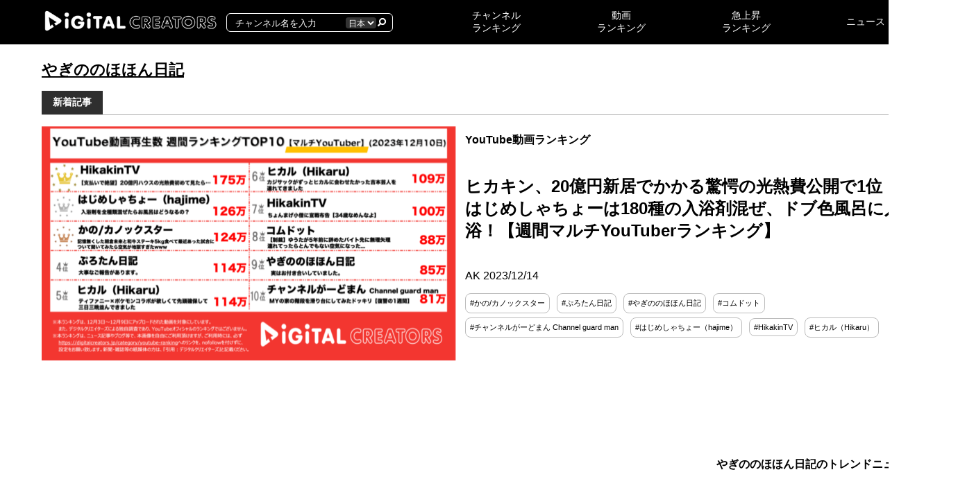

--- FILE ---
content_type: text/html; charset=utf-8
request_url: https://www.google.com/recaptcha/api2/aframe
body_size: 267
content:
<!DOCTYPE HTML><html><head><meta http-equiv="content-type" content="text/html; charset=UTF-8"></head><body><script nonce="-B6mHNagKBrNiy3AsNwGLA">/** Anti-fraud and anti-abuse applications only. See google.com/recaptcha */ try{var clients={'sodar':'https://pagead2.googlesyndication.com/pagead/sodar?'};window.addEventListener("message",function(a){try{if(a.source===window.parent){var b=JSON.parse(a.data);var c=clients[b['id']];if(c){var d=document.createElement('img');d.src=c+b['params']+'&rc='+(localStorage.getItem("rc::a")?sessionStorage.getItem("rc::b"):"");window.document.body.appendChild(d);sessionStorage.setItem("rc::e",parseInt(sessionStorage.getItem("rc::e")||0)+1);localStorage.setItem("rc::h",'1769080729230');}}}catch(b){}});window.parent.postMessage("_grecaptcha_ready", "*");}catch(b){}</script></body></html>

--- FILE ---
content_type: text/css
request_url: https://digitalcreators.jp/wp-content/themes/digitalcreators/css/style.css?ver=1.0.2
body_size: 11172
content:
@charset "UTF-8";
footer {
  width: 1380px;
  margin-right: auto;
  margin-left: auto;
}

main .mainContain {
  display: flex;
  justify-content: center;
}
main .mainContain .mainSide {
  width: 940px;
  margin-right: 36px;
}
main .mainContain .mainSide > div {
  margin-bottom: 28px;
}
main .mainContain .columnSide {
  width: 260px;
}
main .mainContain .title2 {
  display: flex;
  align-items: center;
  justify-content: space-between;
  margin: 0 0 16px 0;
  border-bottom: 1px solid #BBBBBB;
}
main .mainContain h2 {
  font-size: 14px;
  font-weight: bold;
  width: fit-content;
  margin: 0;
  padding: 8px 16px;
  color: #FFFFFF;
  background-color: #2F2F2F;
}
main .mainContain {
  /*
  	h2 {
  		font-size: 22px;
  		line-height: 1.4;
  		padding: 4px 0;
  		border-bottom: 2px #DA1725 solid;
  	}

  	h3 {
  		font-size: 18px;
  		border-left: 4px #DA1725 solid;
  	}

  	h4 {
  		font-size: 14px;

  		&::before {
  			content: '■';
  			color: #DA1725;
  		}
  	}
  */
}
main .mainContain .icon {
  height: 16px;
}
main .mainContain .attention {
  display: flex;
  justify-content: space-between;
}
main .mainContain .attention img {
  display: block;
  width: 285px;
  border-radius: 12px;
}

.channelRanking {
  width: 960px;
  counter-reset: channelRanking;
}
.channelRanking h3 {
  font-size: 14px;
  font-weight: normal;
  margin-bottom: 6px;
}
.channelRanking h3 + p {
  font-size: 9px;
  margin: 0;
  color: #627791;
}
.channelRanking li {
  font-size: 14px;
  display: flex;
  align-items: center;
  justify-content: space-between;
  width: 870px;
  height: 60px;
  margin-left: -20px;
  padding: 0;
}
.channelRanking .avatar {
  position: relative;
  top: 12px;
  width: 110px;
  margin-right: 24px;
}
.channelRanking .avatar::before {
  font-size: 36px;
  position: relative;
  top: -8px;
  margin-right: 10px;
  content: counter(channelRanking);
  counter-increment: channelRanking;
}
.channelRanking .avatar img {
  border-radius: 40px;
}
.channelRanking .name {
  width: 180px;
  margin-left: -20px;
}
.channelRanking .name h3 {
  overflow: hidden;
  width: 180px;
  white-space: nowrap;
  text-overflow: ellipsis;
}
.channelRanking .container {
  margin: 14px 0px 14px 14px;
  padding: 14px 14px 14px 20px;
  border-left: #BBBBBB 1px solid;
}
.channelRanking .container span img {
  position: relative;
  top: 3px;
}
.channelRanking .number {
  width: 118px;
}
.channelRanking .times {
  width: 172px;
}
.channelRanking .files {
  width: 100px;
}
.channelRanking .class {
  width: 152px;
}
.channelRanking .rankSplus {
  color: rgb(0, 170, 0);
}

.videoRanking {
  counter-reset: videoRanking;
}
.videoRanking .img {
  position: relative;
  top: 12px;
  width: 130px;
}
.videoRanking .img::before {
  font-size: 36px;
  position: relative;
  top: -8px;
  margin-right: 10px;
  /*content: counter(videoRanking);
  counter-increment: videoRanking;*/
}
.videoRanking h3 {
  font-size: 16px;
  font-weight: normal;
  display: -webkit-box;
  overflow: hidden;
  height: 44px;
  margin-bottom: 2px;
  -webkit-box-orient: vertical;
  -webkit-line-clamp: 2;
}
.videoRanking .channelTitle {
  width: 108px;
}
.videoRanking .number {
  width: 152px;
}
.videoRanking h4 {
  font-size: 14px;
  font-weight: normal;
  overflow: hidden;
  width: 108px;
  margin-bottom: 0px;
  white-space: nowrap;
  text-overflow: ellipsis;
}
.videoRanking p {
  font-size: 9px;
  overflow: hidden;
  width: 160px;
  margin: 0;
  white-space: nowrap;
  text-overflow: ellipsis;
  color: #BBBBBB;
}
.videoRanking li {
  font-size: 14px;
  display: flex;
  align-items: center;
  justify-content: space-around;
  width: 870px;
  height: 70px;
  margin-left: -20px;
  padding: 0;
}
.videoRanking .container {
  margin: 14px 0px 14px 14px;
  padding: 4px 14px 4px 20px;
  border-left: #BBBBBB 1px solid;
}
.videoRanking .containerFirst {
  width: 240px;
  margin: 0px 0px 0px 14px;
  padding: 4px 14px 4px 6px;
  border-right: #BBBBBB 1px solid;
}
.videoRanking .containerFirst + div {
  padding-left: 12px;
}
.videoRanking .containerLast {
  display: flex;
  align-items: center;
  justify-content: space-between;
  width: 120px;
  margin: 14px 0px 14px 14px;
  padding: 4px 14px 4px 26px;
  border-left: #BBBBBB 1px solid;
}
.videoRanking .containerLast img {
  margin-right: 12px;
}

.pop > div, .news > div {
  font-size: 9px;
  display: flex;
  align-items: center;
  justify-content: space-between;
  width: 232px;
  height: 90px;
  margin-bottom: 20px;
  padding: 12px;
  border-radius: 12px;
  box-shadow: 0px 0px 31px -5px rgba(0, 0, 31, 0.6);
}
.pop > div img, .news > div img {
  margin-right: 6px;
  border-radius: 8px;
}
.pop > div span, .news > div span {
  display: -webkit-box;
  overflow: hidden;
  width: 90px;
  -webkit-box-orient: vertical;
  -webkit-line-clamp: 3;
}
.pop > div > div > a, .news > div > div > a {
  display: -webkit-box;
  overflow: hidden;
  width: 90px;
  -webkit-box-orient: vertical;
  -webkit-line-clamp: 3;
}
.pop .minTitle p, .news .minTitle p {
  overflow: hidden;
  width: 90px;
  margin: 0;
  white-space: nowrap;
  text-overflow: ellipsis;
}
.pop .minTitle .rank, .news .minTitle .rank {
  font-size: 6px;
  font-weight: bold;
  margin-top: 4px;
}
.pop .minTitle .date, .news .minTitle .date {
  font-size: 6px;
  color: #BBBBBB;
}

footer {
  display: flex;
  align-items: center;
  margin-top: 30px;
  background-color: #2F2F2F;
}
footer img {
  margin: 12px 80px;
}
footer ul {
  display: flex;
  align-items: center;
}
footer ul li:not(:last-child) {
  font-family: Arial, Helvetica, sans-serif;
  list-style-type: none;
}
footer ul li:not(:last-child)::after {
  margin-right: 8px;
  margin-left: 8px;
  content: "|";
  color: #FFFFFF;
}
footer ul li {
  font-family: Arial, Helvetica, sans-serif;
  list-style-type: none;
}
footer ul li a {
  text-decoration: none;
  color: #FFFFFF;
}

/* ----------------------- */
.search {
  width: 1260px;
  margin-right: auto;
  margin-left: auto;
}
.search h1 {
  font-size: 24px;
  text-decoration: underline;
}
.search .title2 {
  display: flex;
  align-items: center;
  justify-content: space-between;
  margin: 0 0 16px 0;
  border-bottom: 1px solid #BBBBBB;
}
.search h2 {
  font-size: 14px;
  font-weight: bold;
  width: fit-content;
  margin: 0;
  padding: 8px 16px;
  color: #FFFFFF;
  background-color: #2F2F2F;
}

.searchResult h3 {
  font-size: 14px;
  font-weight: normal;
  overflow: hidden;
  width: 200px;
  margin-bottom: 6px;
  white-space: nowrap;
  text-overflow: ellipsis;
}
.searchResult h3 + p {
  font-size: 9px;
  margin: 0;
  color: #627791;
}
.searchResult li {
  font-size: 14px;
  display: flex;
  align-items: center;
  justify-content: space-between;
  width: 1260px;
  height: 60px;
  margin-left: -40px;
  padding: 0;
}
.searchResult .avatar {
  position: relative;
  top: 12px;
  margin-right: -10px;
}
.searchResult .avatar img {
  border-radius: 40px;
}
.searchResult .name {
  width: 180px;
  margin-left: -20px;
}
.searchResult .container {
  margin: 14px 0px 14px 14px;
  padding: 14px 14px 14px 20px;
  border-left: #BBBBBB 1px solid;
}
.searchResult .container span img {
  position: relative;
  top: 3px;
}
.searchResult .rankSplus {
  color: rgb(0, 190, 0);
}
.searchResult .button {
  font-size: 14px;
  font-weight: bold;
  padding: 8px 22px;
  color: #FFFFFF;
  border-radius: 6px;
  background-color: red;
}
.searchResult .member {
  width: 160px;
}
.searchResult .play {
  width: 140px;
}
.searchResult .number {
  width: 95px;
}
.searchResult .class {
  width: 120px;
}

.more {
  width: 400px;
  margin-top: 30px;
  margin-right: auto;
  margin-bottom: 16px;
  margin-left: auto;
}
.more button {
  font-size: 14px;
  font-weight: bold;
  width: 400px;
  padding: 14px 22px;
  color: #FFFFFF;
  border: none;
  border-radius: 6px;
  background-color: #BBBBBB;
}
.more button img {
  position: relative;
  top: 3px;
}

.search .pop, .search .news {
  display: flex;
  justify-content: space-between;
}
.search .pop > div, .search .news > div {
  width: 220px;
  height: 100px;
}

.breadcrumb {
  font-size: 12px;
  display: flex;
  align-items: baseline;
  flex-wrap: wrap;
  margin: 0 0 0.5em 0;
  padding: 0;
  list-style: none;
}
.breadcrumb li {
  white-space: nowrap;
}
.breadcrumb li:not(:last-child)::after {
  display: inline-block;
  margin: 0 1em;
  content: ">";
  color: #AAAAAA;
}
/* ---------- */
.creatorTitle {
  margin-top: 0px;
  margin-bottom: 28px;
  padding-top: 50px;
  background-image: url(../img/bg2.png);
  background-position: 50% 35%;
  background-size: cover;
}
.creatorTitle > div {
  display: flex;
  align-items: center;
  flex-direction: column;
  justify-content: center;
}
.creatorTitle h1 {
  font-size: 46px;
  font-weight: bold;
  margin: 0;
  color: #FFFFFF;
}
.creatorTitle h1 .YouTube {
  font-family: "Times New Roman", Times, serif;
}
.creatorTitle p {
  font-size: 18px;
  font-weight: bold;
  margin-top: 0;
  color: #FFFFFF;
}
.creatorTitle::after {
  display: block;
  width: 1380px;
  height: 60px;
  content: "";
  background-color: #2f2f2f;
}

.RankingFilterPage {
  display: flex;
  flex-direction: row-reverse;
  width: 1380px;
  margin: 0 auto;
  margin-top: 60px;
}
.RankingFilterPage.noside .RankingFilterMain {
  width: 100%;
  margin-left: 0;
}
.RankingFilterPage.noside .RankingFilterMain .sort_zoom img.expanding {
  display: none;
}
.RankingFilterPage.noside .RankingFilterMain .sort_zoom img.shrink {
  display: block;
}
.RankingFilterPage.noside .RankingFilterMain .RankingFilterList tr td:not(.default) {
  display: table-cell;
}
.RankingFilterPage.noside .RankingFilterMain .RankingFilterList tr td.engagement {
  display: table-cell;
  width: 100px;
}
.RankingFilterPage.noside .RankingFilterMain .RankingFilterList tr td.genre {
  display: table-cell;
  width: 100px;
}
.RankingFilterPage.noside .RankingFilterSide {
  display: none;
}
.RankingFilterPage .RankingFilterMain {
  width: calc(100% - 350px);
  margin-left: 30px;
}
.RankingFilterPage .RankingFilterMain .result {
  padding: 20px;
  background: #FAF4F4;
}
.RankingFilterPage .RankingFilterMain .result .headline {
  display: flex;
  align-items: center;
  justify-content: space-between;
}
.RankingFilterPage .RankingFilterMain .result .headline h4 {
  font-size: 26px;
  margin: 0;
}
.RankingFilterPage .RankingFilterMain .result .headline .number {
  width: 300px;
  text-align: right;
}
.RankingFilterPage .RankingFilterMain .result .headline .number .num {
  font-size: 18px;
  font-weight: bold;
  color: #646464;
}
.RankingFilterPage .RankingFilterMain .result .filter_tags {
  margin-top: 20px;
}
.RankingFilterPage .RankingFilterMain .result .filter_tags a {
  font-size: 14px;
  position: relative;
  display: inline-block;
  margin-right: 4px;
  margin-bottom: 10px;
  padding: 8px 30px 8px 12px;
  color: #FFFFFF;
  border-radius: 20px;
  background: #EB0011;
}
.RankingFilterPage .RankingFilterMain .result .filter_tags a::after {
  font-size: 26px;
  position: absolute;
  right: 10px;
  display: inline-block;
  margin-top: -4px;
  content: "×";
}
.RankingFilterPage .RankingFilterMain .sort_zoom {
  display: flex;
  align-items: center;
  padding: 16px 0;
}
.RankingFilterPage .RankingFilterMain .sort_zoom span {
  font-size: 20px;
  color: #939393;
}
.RankingFilterPage .RankingFilterMain .sort_zoom select {
  margin: 0 20px;
  border: 1px #D5D5D5 solid;
  border-radius: 4px;
}
.RankingFilterPage .RankingFilterMain .sort_zoom select option.unlogin {
  color: #FF0000;
}
.RankingFilterPage .RankingFilterMain .sort_zoom img {
  width: auto;
  height: 40px;
}
.RankingFilterPage .RankingFilterMain .sort_zoom img.shrink {
  display: none;
}
.RankingFilterPage .RankingFilterMain .RankingFilterList {
  width: 100%;
  padding: 0;
  border-spacing: 0;
  border-collapse: collapse;
  counter-reset: RankingFilter;
}
.RankingFilterPage .RankingFilterMain .RankingFilterList.csv tbody tr td {
  font-size: 10px;
}
.RankingFilterPage .RankingFilterMain .RankingFilterList thead tr td, .RankingFilterPage .RankingFilterMain .RankingFilterList thead tr th {
  font-size: 10px;
  text-align: center;
}
.RankingFilterPage .RankingFilterMain .RankingFilterList tr {
  font-size: 10px;
}
.RankingFilterPage .RankingFilterMain .RankingFilterList tr.header {
  font-size: 10px;
  background-color: #F5F5F5;
}
.RankingFilterPage .RankingFilterMain .RankingFilterList tr.header td, .RankingFilterPage .RankingFilterMain .RankingFilterList tr.header th {
  white-space: nowrap;
  background-color: #F5F5F5;
}
.RankingFilterPage .RankingFilterMain .RankingFilterList tr td, .RankingFilterPage .RankingFilterMain .RankingFilterList tr th {
  position: relative;
  padding: 4px;
  text-align: left;
  border: 1px #E0E0E0 solid;
}
.RankingFilterPage .RankingFilterMain .RankingFilterList tr td.box, .RankingFilterPage .RankingFilterMain .RankingFilterList tr th.box {
  width: 30px;
  text-align: center;
  color: #1ABDCB;
}
.RankingFilterPage .RankingFilterMain .RankingFilterList tr td.idcopy, .RankingFilterPage .RankingFilterMain .RankingFilterList tr th.idcopy {
  width: 30px;
}
.RankingFilterPage .RankingFilterMain .RankingFilterList tr td.avatar, .RankingFilterPage .RankingFilterMain .RankingFilterList tr th.avatar {
  width: 326px;
  text-align: left;
}
.RankingFilterPage .RankingFilterMain .RankingFilterList tr td.avatar a, .RankingFilterPage .RankingFilterMain .RankingFilterList tr th.avatar a {
  display: flex;
  align-items: center;
  justify-content: flex-start;
  min-width: 150px;
  justify-items: center;
}
.RankingFilterPage .RankingFilterMain .RankingFilterList tr td.avatar a img, .RankingFilterPage .RankingFilterMain .RankingFilterList tr th.avatar a img {
  margin-right: 6px;
}
.RankingFilterPage .RankingFilterMain .RankingFilterList tr td.rank::before, .RankingFilterPage .RankingFilterMain .RankingFilterList tr th.rank::before {
  font-weight: bold;
  position: absolute;
  top: 0;
  left: 0;
  padding: 6px;
  content: counter(RankingFilter);
  counter-increment: RankingFilter;
  color: #FFF;
  background: #F00;
}
.RankingFilterPage .RankingFilterMain .RankingFilterList tr td.name, .RankingFilterPage .RankingFilterMain .RankingFilterList tr th.name {
  width: 210px;
  text-align: left;
}
.RankingFilterPage .RankingFilterMain .RankingFilterList tr td.name a, .RankingFilterPage .RankingFilterMain .RankingFilterList tr th.name a {
  display: block;
  overflow: hidden;
  width: 210px;
  white-space: nowrap;
  text-overflow: ellipsis;
}
.RankingFilterPage .RankingFilterMain .RankingFilterList tr td.member, .RankingFilterPage .RankingFilterMain .RankingFilterList tr th.member {
  width: 70px;
  white-space: nowrap;
}
.RankingFilterPage .RankingFilterMain .RankingFilterList tr td.number, .RankingFilterPage .RankingFilterMain .RankingFilterList tr th.number {
  text-align: right;
  white-space: nowrap;
}
.RankingFilterPage .RankingFilterMain .RankingFilterList tr td.files, .RankingFilterPage .RankingFilterMain .RankingFilterList tr th.files {
  display: none;
  width: 100px;
}
.RankingFilterPage .RankingFilterMain .RankingFilterList tr td.avgview, .RankingFilterPage .RankingFilterMain .RankingFilterList tr th.avgview {
  width: 130px;
}
.RankingFilterPage .RankingFilterMain .RankingFilterList tr td.avggood, .RankingFilterPage .RankingFilterMain .RankingFilterList tr th.avggood {
  width: 100px;
}
.RankingFilterPage .RankingFilterMain .RankingFilterList tr td.avgcomment, .RankingFilterPage .RankingFilterMain .RankingFilterList tr th.avgcomment {
  width: 100px;
}
.RankingFilterPage .RankingFilterMain .RankingFilterList tr td.engagement, .RankingFilterPage .RankingFilterMain .RankingFilterList tr th.engagement {
  width: 100px;
}
.RankingFilterPage .RankingFilterMain .RankingFilterList tr td.genre, .RankingFilterPage .RankingFilterMain .RankingFilterList tr th.genre {
  font-size: 10px;
  width: 100px;
}
.RankingFilterPage .RankingFilterMain .RankingFilterList tr td:not(.default), .RankingFilterPage .RankingFilterMain .RankingFilterList tr th:not(.default) {
  display: none;
}
.RankingFilterPage .RankingFilterMain .RankingFilterList tr td span.unlogin, .RankingFilterPage .RankingFilterMain .RankingFilterList tr th span.unlogin {
  display: block;
  text-align: right;
}
.RankingFilterPage .RankingFilterMain .RankingFilterList tr td.channel, .RankingFilterPage .RankingFilterMain .RankingFilterList tr th.channel {
  width: 150px;
}
.RankingFilterPage .RankingFilterMain .RankingFilterList tr td.video_title, .RankingFilterPage .RankingFilterMain .RankingFilterList tr th.video_title {
  width: 500px;
}
.RankingFilterPage .RankingFilterMain .RankingFilterList tr td.url, .RankingFilterPage .RankingFilterMain .RankingFilterList tr th.url {
  width: 120px;
}
.RankingFilterPage .RankingFilterMain .RankingFilterList tr td.nowrap, .RankingFilterPage .RankingFilterMain .RankingFilterList tr th.nowrap {
  white-space: nowrap;
}
.RankingFilterPage .RankingFilterMain .RankingFilterList tbody tr td.genre {
  text-align: left;
}
.RankingFilterPage .RankingFilterMain #dl_copy {
  font-size: 20px;
  display: flex;
  justify-content: flex-start;
  padding: 14px 20px;
  color: #FFF;
  background: #FF0000;
}
.RankingFilterPage .RankingFilterMain #dl_copy .selected {
  padding-right: 20px;
  cursor: pointer;
  border-right: 1px #FFFFFF solid;
}
.RankingFilterPage .RankingFilterMain #dl_copy .copy_btn {
  margin-right: 20px;
  padding-left: 20px;
  cursor: pointer;
}
.RankingFilterPage .RankingFilterMain #dl_copy .dl_btn_csv {
  margin-right: 100px;
  padding-left: 20px;
  cursor: pointer;
}
.RankingFilterPage .RankingFilterMain #dl_copy .dl_btn {
  cursor: pointer;
}
.RankingFilterPage .RankingFilterSide {
  width: 320px;
}
.RankingFilterPage .RankingFilterSide h5 span {
  font-size: 20px;
  display: inline-block;
  margin-right: 14px;
}
.RankingFilterPage .RankingFilterSide h5 img {
  margin-left: 10px;
}
.RankingFilterPage .RankingFilterSide input[type=submit] {
  font-size: 20px;
  font-weight: bold;
  width: 100%;
  padding: 10px;
  cursor: pointer;
  color: #FFF;
  border: 0;
  border-radius: 4px;
  background-color: #EB0011;
}
.RankingFilterPage .RankingFilterSide input[type=text] {
  font-size: 16px;
  width: calc(100% - 36px);
  margin-bottom: 28px;
  padding: 18px;
  color: #555555;
  border: 0;
  border-radius: 6px;
}
.RankingFilterPage .RankingFilterSide input[type=text]::placeholder {
  color: #C6C2C2;
}
.RankingFilterPage .RankingFilterSide .filter {
  margin-bottom: 30px;
  padding: 20px 20px;
  background-color: #e8e8e8;
}
.RankingFilterPage .RankingFilterSide .filter select {
  width: 100%;
  margin-bottom: 14px;
  padding: 18px;
  border-radius: 6px;
}
.RankingFilterPage .RankingFilterSide .RankingFilterSearch {
  padding: 20px;
}
.RankingFilterPage .RankingFilterSide .filter-data {
  background-color: #f5f5f5;
}
.RankingFilterPage .RankingFilterSide .filter-data h5 {
  font-size: 14px;
  font-weight: normal;
  display: flex;
  justify-content: space-between;
  margin: 0;
  padding: 12px 20px 4px 20px;
  border-bottom: 1px solid #c5c5c5;
}
.RankingFilterPage .RankingFilterSide .filter-data h5.slide_toggle {
  cursor: pointer;
}
.RankingFilterPage .RankingFilterSide .filter-data h5.slide_toggle::after {
  display: block;
  width: 20px;
  height: 20px;
  content: "";
  background-image: url("../img/icon/icon_plus.png");
  background-repeat: no-repeat;
  background-size: cover;
}
.RankingFilterPage .RankingFilterSide .filter-data .ranges#avg_view_box {
  display: none;
}
.RankingFilterPage .RankingFilterSide .filter-data .ranges#avg_good_box {
  display: none;
}
.RankingFilterPage .RankingFilterSide .filter-data .ranges#avg_comment_box {
  display: none;
}
.RankingFilterPage .RankingFilterSide .filter-data .ranges#avg_engagement_box {
  display: none;
}
.RankingFilterPage .RankingFilterSide .filter-data .ranges .sliders {
  padding: 20px;
  border: 2px #EBEBEB solid;
  background: #FFFFFF;
}
.RankingFilterPage .RankingFilterSide .filter-data .ranges .sliders .ui-widget.ui-widget-content {
  height: 4px;
  margin: 10px 10px 20px 10px;
  border: none;
  border-color: #FF0000;
}
.RankingFilterPage .RankingFilterSide .filter-data .ranges .sliders .ui-slider-horizontal .ui-slider-range {
  top: 5px;
  background: #FF0000;
}
.RankingFilterPage .RankingFilterSide .filter-data .ranges .sliders .ui-state-default, .RankingFilterPage .RankingFilterSide .filter-data .ranges .sliders .ui-widget-content .ui-state-default, .RankingFilterPage .RankingFilterSide .filter-data .ranges .sliders .ui-widget-header .ui-state-default, .RankingFilterPage .RankingFilterSide .filter-data .ranges .sliders .ui-button, .RankingFilterPage .RankingFilterSide .filter-data .ranges .sliders html .ui-button.ui-state-disabled:hover, .RankingFilterPage .RankingFilterSide .filter-data .ranges .sliders html .ui-button.ui-state-disabled:active {
  border: 2px #FF0000 solid;
  border-radius: 40px;
  background-color: #FFFFFF;
  background-image: url(../img/icon/icon_border.png);
  background-repeat: no-repeat;
  background-position: center center;
  background-size: 46%;
}
.RankingFilterPage .RankingFilterSide .filter-data .ranges .sliders .range-box {
  font-size: 14px;
  text-align: center;
}
.RankingFilterPage .RankingFilterSide .filter-data .ranges .sliders .range-box .range-separator {
  display: inline-block;
  padding: 0 6px;
}
.RankingFilterPage .RankingFilterSide .filter-data .ranges .sliders .range-box .range-text {
  display: inline-block;
}
.RankingFilterPage .RankingFilterSide .filter-data .ranges .sliders .range-min-max {
  font-size: 10px;
  display: flex;
  justify-content: space-between;
}

.RankingPage {
  position: relative;
  z-index: 10;
  top: -60px;
  width: 1200px;
  margin-right: auto;
  margin-bottom: -45px;
  margin-left: auto;
  border: 1px #BBBBBB solid;
  border-radius: 12px 12px 0 0;
  background-color: #FFFFFF;
}
.RankingPage .top {
  flex-wrap: wrap;
  justify-content: flex-start;
  margin-bottom: -16px;
}
.RankingPage .top .heading {
  display: flex;
  justify-content: flex-start;
  width: 100%;
}
.RankingPage .top .heading div {
  margin-left: 40px;
}
.RankingPage .top .icon {
  margin-left: 24px;
}
.RankingPage .top h2 {
  font-size: 18px;
  margin-right: 24px;
  margin-left: 24px;
}
.RankingPage .top img:not(.icon) {
  margin-left: 8px;
}
.RankingPage .top > input[type=search].rankingSearch {
  width: 170px;
  padding: 4px 4px 4px 12px;
  color: #000000;
  border: #444444 1px solid;
  border-radius: 6px;
  background-color: transparent;
}
.RankingPage .top button {
  position: relative;
  z-index: 10;
  top: 2px;
  left: -32px;
  color: transparent;
  border: none;
  background-color: transparent;
}
.RankingPage .top .filter {
  display: flex;
  flex-wrap: wrap;
  justify-content: flex-start;
  margin: 0 30px 30px 30px;
}
.RankingPage .top .filter > div {
  width: 33.3333333333%;
}
.RankingPage .top .filter > div select {
  width: 100%;
}
.RankingPage .channelRanking2 {
  width: 1200px;
  counter-reset: channelRanking;
}
.RankingPage .channelRanking2 h3 {
  font-size: 14px;
  font-weight: normal;
  overflow: hidden;
  width: 200px;
  white-space: nowrap;
  text-overflow: ellipsis;
}
.RankingPage .channelRanking2 h3 + p {
  font-size: 9px;
  margin: 0;
  color: #627791;
}
.RankingPage .channelRanking2 li {
  font-size: 14px;
  display: flex;
  align-items: center;
  justify-content: space-between;
  width: 100%;
  height: 60px;
  margin-left: -20px;
  padding: 0;
  border-top: #BBBBBB 1px solid;
}
.RankingPage .channelRanking2 li.number-of-digits1 .avatar::before {
  font-size: 13px;
}
.RankingPage .channelRanking2 li.number-of-digits2 .avatar::before {
  font-size: 13px;
}
.RankingPage .channelRanking2 li.number-of-digits3 .avatar::before {
  font-size: 13px;
}
.RankingPage .channelRanking2 li.number-of-digits4 .avatar::before {
  font-size: 13px;
}
.RankingPage .channelRanking2 li.number-of-digits5 .avatar::before {
  font-size: 13px;
}
.RankingPage .channelRanking2 li.header {
  font-size: 11px;
}
.RankingPage .channelRanking2 .no-avatar {
  width: 11%;
}
.RankingPage .channelRanking2 .avatar {
  position: relative;
  display: flex;
  overflow: hidden;
  align-items: center;
  width: 10%;
}
.RankingPage .channelRanking2 .avatar::before {
  font-size: 36px;
  position: relative;
  display: inline-block;
  width: 65px;
  margin-right: 8px;
  content: counter(channelRanking);
  counter-increment: channelRanking;
  text-align: center;
}
.RankingPage .channelRanking2 .avatar img {
  border-radius: 40px;
}
.RankingPage .channelRanking2 .name {
  width: 18%;
  padding: 0 6px;
}
.RankingPage .channelRanking2 .container {
  margin: 0;
  padding: 0 6px;
  text-align: right;
}
.RankingPage .channelRanking2 .container span img {
  position: relative;
  top: 3px;
}
.RankingPage .channelRanking2 .container.member {
  width: 10%;
}
.RankingPage .channelRanking2 .container.number {
  width: 14%;
}
.RankingPage .channelRanking2 .container.files {
  width: 10%;
}
.RankingPage .channelRanking2 .container.avgview {
  width: 11%;
}
.RankingPage .channelRanking2 .container.avggood {
  width: 10%;
}
.RankingPage .channelRanking2 .container.avgcomment {
  width: 10%;
}
.RankingPage .channelRanking2 .container.engagement {
  width: 10%;
}
.RankingPage .channelRanking2 .container.detail {
  display: none;
  width: 7%;
}
.RankingPage .channelRanking2 .rankSplus {
  color: rgb(0, 170, 0);
}
.RankingPage .channelRanking2 .button {
  font-size: 14px;
  font-weight: bold;
  padding: 8px 22px;
  color: #FFFFFF;
  border-radius: 6px;
  background-color: red;
}
.RankingPage .member {
  width: 123px;
}
.RankingPage .number {
  width: 135px;
}
.RankingPage .files {
  width: 100px;
}
.RankingPage .class {
  width: 128px;
}
.RankingPage.VideoRankingPage .content {
  margin: 20px;
}

.trendsTop {
  display: flex;
  width: 100%;
  height: 260px;
}
.trendsTop > div {
  width: calc(33.3% - 20px);
  padding: 0 10px;
}

/* ---------- */
.videoTitle {
  margin-top: 0px;
  margin-bottom: 28px;
  padding-top: 50px;
  background-image: url(../img/bg4.png);
  background-position: 50% 35%;
  background-size: cover;
}
.videoTitle > div {
  display: flex;
  align-items: center;
  flex-direction: column;
  justify-content: center;
}
.videoTitle h1 {
  font-size: 46px;
  font-weight: bold;
  margin: 0;
  color: #FFFFFF;
}
.videoTitle h1 .YouTube {
  font-family: "Times New Roman", Times, serif;
}
.videoTitle p {
  font-size: 18px;
  font-weight: bold;
  margin-top: 0;
  color: #FFFFFF;
}
.videoTitle::after {
  display: block;
  width: 1380px;
  height: 60px;
  content: "";
  background-color: #2f2f2f;
}

.videoRanking2 {
  counter-reset: videoRanking;
}
.videoRanking2 .img {
  position: relative;
  top: 12px;
  width: 190px;
  border-radius: 8px;
}
.videoRanking2 .img::before {
  font-size: 36px;
  position: relative;
  top: -8px;
  display: inline-block;
  width: 42px;
  margin-right: 8px;
  content: counter(videoRanking);
  counter-increment: videoRanking;
  text-align: center;
}
.videoRanking2 h3 {
  font-size: 14px;
  font-size: 16px;
  font-weight: normal;
  font-weight: normal;
  position: relative;
  top: -2px;
  display: -webkit-box;
  overflow: hidden;
  width: 160px;
  height: 47px;
  margin-bottom: 4px;
  margin-bottom: 2px;
  -webkit-box-orient: vertical;
  -webkit-line-clamp: 2;
}
.videoRanking2 h4 {
  font-size: 14px;
  font-weight: normal;
  overflow: hidden;
  width: 146px;
  margin-bottom: 0px;
  white-space: nowrap;
  text-overflow: ellipsis;
}
.videoRanking2 p {
  font-size: 9px;
  margin: 0;
  color: #BBBBBB;
}
.videoRanking2 li {
  font-size: 14px;
  display: flex;
  align-items: center;
  justify-content: space-around;
  width: 1180px;
  height: 70px;
  margin-left: -20px;
  padding: 0;
  border-top: #BBBBBB 1px solid;
}
.videoRanking2 .container {
  margin: 14px 0px 14px 14px;
  padding: 4px 14px 4px 20px;
  border-left: #BBBBBB 1px solid;
}
.videoRanking2 .containerFirst {
  margin: 0px 0px 0px 14px;
  padding: 4px 14px 4px 6px;
  border-right: #BBBBBB 1px solid;
}
.videoRanking2 .containerFirst h3 {
  display: -webkit-box;
  overflow: hidden;
  width: 200px;
  height: 44px;
  text-overflow: ellipsis;
  -webkit-box-orient: vertical;
  -webkit-line-clamp: 2;
}
.videoRanking2 .containerFirst + div {
  padding-left: 12px;
}
.videoRanking2 .containerLast {
  display: flex;
  align-items: center;
  justify-content: space-between;
  width: 120px;
  margin: 14px 0px 14px 14px;
  padding: 4px 14px 4px 20px;
  border-left: #BBBBBB 1px solid;
}
.videoRanking2 .containerLast img {
  position: relative;
  top: 3px;
  margin-right: 8px;
}
.videoRanking2 .containerAdd {
  display: flex;
  align-items: center;
  justify-content: space-between;
  width: 80px;
  margin: 14px 0px 14px 14px;
  padding: 4px 14px 4px 20px;
  border-left: none;
}
.videoRanking2 .containerAdd img {
  position: relative;
  top: 3px;
  margin-right: 8px;
}
.videoRanking2 .member {
  width: 148px;
}
.videoRanking2 .member h4 {
  overflow: hidden;
  width: 148px;
  white-space: nowrap;
  text-overflow: ellipsis;
}
.videoRanking2 .play {
  width: 130px;
}
.videoRanking2 .category {
  width: 160px;
}
.videoRanking2 .target {
  width: 132px;
}
.videoRanking2 .length {
  width: 100px;
}

/* ---------- */
.videoTrends {
  margin-top: 0px;
  margin-bottom: 16px;
  padding-top: 30px;
  background: #FF0000;
}
.videoTrends::after {
  display: block;
  width: 1380px;
  height: 60px;
  content: "";
  background-color: #FF0000;
}
.videoTrends > div {
  display: flex;
  align-items: center;
  flex-direction: column;
  justify-content: center;
}
.videoTrends h1 {
  font-size: 46px;
  font-weight: bold;
  margin: 0;
  color: #FFFFFF;
}
.videoTrends h1 .YouTube {
  font-family: "Times New Roman", Times, serif;
}
.videoTrends p {
  font-size: 18px;
  font-weight: bold;
  margin-top: 0;
  color: #FFFFFF;
}

.videoRanking3 {
  counter-reset: videoRanking;
}
.videoRanking3 .img {
  position: relative;
  top: 12px;
  width: 140px;
  border-radius: 8px;
}
.videoRanking3 .img::before {
  font-size: 28px;
  position: relative;
  top: -8px;
  display: inline-block;
  width: 42px;
  margin-right: 8px;
  content: counter(videoRanking);
  counter-increment: videoRanking;
  text-align: center;
}
.videoRanking3 h3 {
  font-size: 14px;
  font-size: 16px;
  font-weight: normal;
  font-weight: normal;
  position: relative;
  top: -2px;
  display: -webkit-box;
  overflow: hidden;
  width: 160px;
  height: 47px;
  margin-bottom: 4px;
  margin-bottom: 2px;
  -webkit-box-orient: vertical;
  -webkit-line-clamp: 2;
}
.videoRanking3 h4 {
  font-size: 14px;
  font-weight: normal;
  overflow: hidden;
  width: 146px;
  margin-bottom: 0px;
  white-space: nowrap;
  text-overflow: ellipsis;
}
.videoRanking3 p {
  font-size: 9px;
  margin: 0;
  color: #BBBBBB;
}
.videoRanking3 li {
  font-size: 14px;
  display: flex;
  align-items: center;
  justify-content: space-around;
  width: 1180px;
  height: 70px;
  margin-left: -20px;
  padding: 0;
  border-top: #BBBBBB 1px solid;
}
.videoRanking3 .container {
  margin: 14px 0px 14px 14px;
  padding: 4px 14px 4px 20px;
  border-left: #BBBBBB 1px solid;
}
.videoRanking3 .containerFirst {
  margin: 0px 0px 0px 14px;
  padding: 4px 14px 4px 6px;
  border-right: #BBBBBB 1px solid;
}
.videoRanking3 .containerFirst h3 {
  display: -webkit-box;
  overflow: hidden;
  width: 200px;
  height: 44px;
  text-overflow: ellipsis;
  -webkit-box-orient: vertical;
  -webkit-line-clamp: 2;
}
.videoRanking3 .containerFirst + div {
  padding-left: 12px;
}
.videoRanking3 .containerLast {
  display: flex;
  align-items: center;
  justify-content: flex-start;
  width: 120px;
  margin: 14px 0px 14px 14px;
  padding: 4px 14px 4px 20px;
  border-left: #BBBBBB 1px solid;
}
.videoRanking3 .containerLast img {
  position: relative;
  top: 3px;
  margin-right: 8px;
}
.videoRanking3 .containerAdd {
  display: flex;
  align-items: center;
  justify-content: space-between;
  width: 80px;
  margin: 14px 0px 14px 14px;
  padding: 4px 14px 4px 20px;
  border-left: none;
}
.videoRanking3 .containerAdd img {
  position: relative;
  top: 3px;
  margin-right: 8px;
}
.videoRanking3 .member {
  width: 148px;
}
.videoRanking3 .member h4 {
  overflow: hidden;
  width: 148px;
  white-space: nowrap;
  text-overflow: ellipsis;
}
.videoRanking3 .play {
  width: 150px;
}
.videoRanking3 .category {
  width: 160px;
}
.videoRanking3 .target {
  width: 100px;
}
.videoRanking3 .length {
  width: 100px;
}

.videoRanking4 {
  counter-reset: videoRanking;
}
.videoRanking4 li {
  font-size: 14px;
  display: flex;
  align-items: center;
  align-items: center;
  justify-content: space-around;
  width: 100%;
  padding: 6px 0;
  border-top: #E8E7E7 1px solid;
}
.videoRanking4 li:last-child {
  border-bottom: #E8E7E7 1px solid;
}
.videoRanking4 li .img {
  position: relative;
  width: 160px;
  border-radius: 8px;
}
.videoRanking4 li .img img {
  width: 140px;
}
.videoRanking4 li {
  /*
  		.img::before {
  			font-size: 16px;
  			position: absolute;
  			top: 0px;
  			left: 0;
  			display: inline-block;
  			padding: 2px 6px;
  			content: counter(videoRanking);
  			counter-increment: videoRanking;
  			text-align: center;
  			color: #FFF;
  			background: #F00;
  		}
  */
}
.videoRanking4 li .container {
  width: calc(100% - 160px);
  margin: 0px 0px 0px 14px;
  padding: 4px 14px 4px 26px;
  border-left: #E8E7E7 1px solid;
}
.videoRanking4 li .container h3 {
  font-size: 16px;
  font-weight: normal;
  position: relative;
  display: -webkit-box;
  overflow: hidden;
  width: 100%;
  margin: 0;
  -webkit-box-orient: vertical;
  -webkit-line-clamp: 1;
}
.videoRanking4 li .container h4 {
  font-size: 14px;
  font-weight: normal;
  overflow: hidden;
  width: 100%;
  margin: 6px 0;
  text-overflow: ellipsis;
  color: #BFBDBD;
  -webkit-box-orient: vertical;
  -webkit-line-clamp: 1;
}
.videoRanking4 li .container h4 a {
  display: flex;
  align-items: center;
}
.videoRanking4 li .container h4 img {
  width: 24px;
  height: auto;
  margin-right: 6px;
  border-radius: 20px;
}
.videoRanking4 li .container > div {
  display: flex;
}
.videoRanking4 li .container > div p {
  font-size: 14px;
  display: flex;
  align-items: center;
  margin: 0;
  padding: 0px 20px 0px 0px;
  color: #747474;
}
.videoRanking4 li .container > div p img {
  width: 18px;
  height: auto;
  margin-right: 6px;
}
.videoRanking4 li .container > div p:not(:first-child) {
  padding-left: 20px;
  border-left: #E8E7E7 1px solid;
}

/* ---------- */
/* ---------- */
.dashboard {
  display: flex;
  width: 1300px;
  margin-right: auto;
  margin-left: auto;
}
.dashboard .menuSide {
  display: flex;
  align-items: center;
  flex-direction: column;
  justify-content: space-between;
  width: 140px;
  height: 720px;
  margin-top: 30px;
  padding-top: 14px;
  border-radius: 12px;
  box-shadow: 0px 0px 31px -5px rgba(0, 0, 31, 0.6);
}
.dashboard .menuSide > div {
  display: flex;
  align-items: center;
  flex-direction: column;
}
.dashboard .menuSide > div > div {
  font-size: 14px;
  display: flex;
  align-items: center;
  flex-direction: column;
  width: 120px;
  padding: 14px 0px;
  color: #A8A8A8;
}
.dashboard .menuSide > div > div.selected {
  border-radius: 8px;
  box-shadow: 0px 0px 31px -5px rgba(0, 0, 31, 0.4);
}
.dashboard .menuSide > div > div button {
  margin-bottom: -18px;
  padding: 8px 12px;
  border: none;
  border-radius: 8px;
}
.dashboard .menuSide > div > div button.plan {
  color: #FFFFFF;
  background-color: #226CFC;
}
.dashboard .menuSide > div > div button.inquiry {
  color: #226CFC;
  background-color: #E8F0FF;
}
.dashboard .menuSide > div > div.creator {
  font-size: 12px;
  margin-bottom: 24px;
  text-overflow: ellipsis;
  color: #2F2F2F;
}
.dashboard .menuSide > div > div a > img {
  display: block;
  width: 36px;
  height: auto;
  margin-top: 6px;
  margin-right: auto;
  margin-bottom: 6px;
  margin-left: auto;
  text-align: center;
}
.dashboard .dashboardMainSide {
  width: 1200px;
  margin-top: 40px;
  margin-left: 26px;
}
.dashboard .dashboardMainSide h1 {
  font-weight: normal;
}
.dashboard .dashboardMainSide .date {
  color: #444444;
}
.dashboard .dashboardMainSide .title2 {
  display: flex;
  align-items: center;
  justify-content: space-between;
  margin: 0 0 16px 0;
  border-bottom: 1px solid #BBBBBB;
}
.dashboard .dashboardMainSide h2 {
  font-size: 14px;
  font-weight: bold;
  width: fit-content;
  margin: 0;
  padding: 8px 16px;
  color: #FFFFFF;
  background-color: #2F2F2F;
}
.dashboard .dashboardMainSide .channelRanking3 {
  width: 1200px;
}
.dashboard .dashboardMainSide .channelRanking3 .member {
  width: 170px;
}
.dashboard .dashboardMainSide .channelRanking3 .play1 {
  width: 170px;
}
.dashboard .dashboardMainSide .channelRanking3 .play2 {
  width: 170px;
}
.dashboard .dashboardMainSide .channelRanking3 .files {
  width: 170px;
}
.dashboard .dashboardMainSide li {
  font-size: 14px;
  display: flex;
  align-items: center;
  justify-content: space-between;
  width: 1100px;
  height: 60px;
  margin-left: -20px;
  padding: 0;
}
.dashboard .dashboardMainSide li .container {
  display: inline-flex;
  margin-right: 8px;
}
.dashboard .dashboardMainSide li .up {
  color: #87F2C9;
}
.dashboard .dashboardMainSide li .up::before {
  margin-left: 12px;
  content: "▲";
  color: #87F2C9;
}
.dashboard .dashboardMainSide li .down {
  color: red;
}
.dashboard .dashboardMainSide li .down::before {
  margin-left: 12px;
  content: "▼";
  color: red;
}
.dashboard .dashboardMainSide .avatar {
  position: relative;
  top: 12px;
  margin-right: 24px;
}
.dashboard .dashboardMainSide .name {
  width: 180px;
  margin-left: -20px;
}
.dashboard .dashboardMainSide .container {
  margin: 14px 0px 14px 14px;
  padding: 14px 14px 14px 20px;
  border-left: #BBBBBB 1px solid;
}
.dashboard .dashboardMainSide h3 {
  font-size: 14px;
  font-weight: normal;
  overflow: hidden;
  width: 180px;
  margin-bottom: 2px;
  white-space: nowrap;
  text-overflow: ellipsis;
}
.dashboard .dashboardMainSide h3 + p {
  font-size: 9px;
  margin: 0;
  color: #627791;
}
.dashboard .dashboardMainSide span img {
  position: relative;
  top: 2px;
  display: inline-block;
  margin-right: 6px;
}

/* ---------- */
.newsTitle * {
  display: none;
}

.newsPage {
  margin-top: 24px;
}
.newsPage .newsPageAttention {
  display: flex;
  justify-content: space-between;
  width: 940px;
}
.newsPage .newsPageAttention .topView {
  width: 600px;
  margin-right: 20px;
}
.newsPage .newsPageAttention .topView img {
  width: 600px;
  height: auto;
}
.newsPage .newsPageAttention .topView h3 {
  font-size: 24px;
  width: 570px;
  margin: 12px 0 0 0;
}
.newsPage .newsPageAttention .topView p {
  width: 540px;
  margin: 0 0 0 0;
}
.newsPage .newsPageAttention .otherView {
  width: 320px;
}
.newsPage .newsPageAttention .otherView img {
  width: 320px;
  height: auto;
}
.newsPage .newsPageAttention .otherView small {
  font-size: 7px;
}
.newsPage .newsPageAttention .otherView h3 {
  font-size: 12px;
  width: 300px;
  margin: 0 0 12px 0;
}

.newsOther {
  display: flex;
  flex-wrap: wrap;
}
.newsOther > div {
  width: 230px;
  margin-right: 2px;
}
.newsOther > div small {
  font-size: 6px;
  display: block;
  width: 200px;
}
.newsOther > div h3 {
  font-size: 16px;
  display: -webkit-box;
  overflow: hidden;
  width: 210px;
  -webkit-box-orient: vertical;
  -webkit-line-clamp: 2;
}
.newsOther > div strong {
  font-size: 12px;
}
.newsOther > div .post-author {
  display: none;
}
.newsOther > div .tags {
  display: none;
}
.newsOther img {
  display: block;
  width: 210px;
  height: auto;
}

.tags > a {
  font-family: "Hiragino Sans", "Hiragino Kaku Gothic ProN", "Yu Gothic", "Arial", "Meiryo", sans-serif;
  font-size: 11px;
  display: inline-block;
  width: fit-content;
  margin: 0 6px 6px 0;
  padding: 6px;
  border: #BBBBBB 1px solid;
  border-radius: 8px;
}

.tieupvideos {
  padding: 30px 0 0 0;
}
.tieupvideos .tieupvideo {
  margin: 0 0 30px 0;
  padding: 0 0 30px 0;
  border-bottom: 2px #707070 solid;
}
.tieupvideos .tieupvideo .tieupvideo-content {
  display: flex;
}
.tieupvideos .tieupvideo .tieupvideo-content h3 {
  font-size: 24px;
  margin: 0;
}
.tieupvideos .tieupvideo .tieupvideo-content .thumbnail {
  width: 25%;
}
.tieupvideos .tieupvideo .tieupvideo-content .content {
  width: calc(75% - 30px);
  padding-left: 30px;
}
.tieupvideos .tieupvideo .tieupvideo-content .content .about-tieup {
  display: flex;
  align-items: center;
  justify-content: space-between;
  margin: 20px 0 0 0;
  padding: 0;
  list-style: none;
}
.tieupvideos .tieupvideo .tieupvideo-content .content .about-tieup li {
  position: relative;
  height: 54px;
}
.tieupvideos .tieupvideo .tieupvideo-content .content .about-tieup li:not(:last-child):after {
  position: absolute;
  top: 10px;
  right: 0;
  display: block;
  width: 1px;
  height: 30px;
  content: "";
  border-right: 1px #707070 solid;
}
.tieupvideos .tieupvideo .tieupvideo-content .content .about-tieup li.avatar {
  width: 50px;
  padding-right: 10px;
}
.tieupvideos .tieupvideo .tieupvideo-content .content .about-tieup li.avatar img {
  width: 50px;
  height: auto;
  border-radius: 100px;
}
.tieupvideos .tieupvideo .tieupvideo-content .content .about-tieup li.avatar:after {
  display: none;
}
.tieupvideos .tieupvideo .tieupvideo-content .content .about-tieup li.name {
  font-size: 15px;
  width: 350px;
  padding-right: 20px;
}
.tieupvideos .tieupvideo .tieupvideo-content .content .about-tieup li.name a {
  display: block;
  overflow: hidden;
  white-space: nowrap;
  text-overflow: ellipsis;
}
.tieupvideos .tieupvideo .tieupvideo-content .content .about-tieup li.name a:hover {
  color: #0045FF;
}
.tieupvideos .tieupvideo .tieupvideo-content .content .about-tieup li.view {
  display: flex;
  align-items: center;
  justify-content: center;
  width: 160px;
}
.tieupvideos .tieupvideo .tieupvideo-content .content .about-tieup li.view img {
  width: auto;
  height: 16px;
  margin-right: 10px;
}
.tieupvideos .tieupvideo .tieupvideo-content .content .about-tieup li.like {
  display: flex;
  align-items: center;
  justify-content: center;
  width: 140px;
}
.tieupvideos .tieupvideo .tieupvideo-content .content .about-tieup li.like img {
  width: auto;
  height: 16px;
  margin-right: 10px;
}
.tieupvideos .tieupvideo .tieupvideo-content .content .about-tieup li.date {
  display: flex;
  align-items: center;
  justify-content: center;
  width: 140px;
  padding-bottom: 0;
}
.tieupvideos .tieupvideo .tieupvideo-content .content .about-tieup li.date img {
  width: auto;
  height: 16px;
  margin-right: 10px;
}
.tieupvideos .tieupvideo .tieupvideo-content .content .tieup-tags {
  display: flex;
  flex-wrap: wrap;
  justify-content: flex-start;
  margin: 8px 0px;
}
.tieupvideos .tieupvideo .tieupvideo-content .content .tieup-tags img {
  width: auto;
  height: 34px;
}
.tieupvideos .tieupvideo .tieupvideo-content .content .tieup-tags a, .tieupvideos .tieupvideo .tieupvideo-content .content .tieup-tags span {
  display: flex;
  align-items: center;
  margin-right: 6px;
  margin-bottom: 6px;
  padding: 4px 16px;
  color: #FFFFFF;
  border-radius: 20px;
  background: #EB0011;
}
.tieupvideos .tieupvideo .tieupvideo-content .content .tieupvideo-more {
  font-size: 20px;
  cursor: pointer;
  text-align: right;
}
.tieupvideos .tieupvideo .tieupvideo-content .content .tieupvideo-more span {
  text-decoration: underline;
}
.tieupvideos .tieupvideo .tieupvideo-content .content .tieupvideo-more img {
  margin: 0 4px 0 10px;
}
.tieupvideos .tieupvideo .tieupvideo-detail {
  display: none;
  margin-top: 20px;
  padding: 15px 0;
  border-radius: 6px;
  background: #FAF4F4;
}
.tieupvideos .tieupvideo .tieupvideo-detail a {
  color: #0058FF;
}
.tieupvideos .tieupvideo .tieupvideo-detail .tieupvideo-urls {
  font-size: 22px;
  /*width: calc(25% - 40px);*/
  padding: 0 20px;
}
.tieupvideos .tieupvideo .tieupvideo-detail .tieupvideo-urls p {
  margin: 0;
}
.tieupvideos .tieupvideo .tieupvideo-detail .tieupvideo-tags {
  width: calc(75% - 40px);
  padding: 0 20px;
}

.tieup_dl_btn {
  display: inline-block;
  color: #fff;
  background: #FF0000;
}
.tieup_dl_btn .tieup_dl_btn_csv {
  display: inline-block;
  padding: 12px;
  cursor: pointer;
}

/* ---------- */
.newsArticlePageAttention {
  width: auto;
}
.newsArticlePageAttention img {
  width: 940px;
  height: auto;
}
.newsArticlePageAttention .share {
  display: flex;
  justify-content: flex-end;
  margin-top: 16px;
}
.newsArticlePageAttention .share .icon {
  width: 22px;
  height: 22px;
  margin-left: 14px;
}
.newsArticlePageAttention h1 {
  font-size: 22px;
  margin-top: 10px;
}
.newsArticlePageAttention p.author {
  font-size: 12px;
  font-weight: bold;
}
.newsArticlePageAttention p.author span {
  text-decoration: underline;
}
.newsArticlePageAttention .article {
  /*width: 860px;*/
  margin: 40px 0;
}
.newsArticlePageAttention .article a {
  color: #1453FF;
}
.newsArticlePageAttention .article h2 {
  font-size: 24px;
  font-weight: 700;
  position: relative;
  width: calc(100% - 74px);
  margin: 2em 0;
  padding: 36px 20px 16px 30px;
  color: #000;
  background: 0 0;
}
.newsArticlePageAttention .article h2::before {
  position: absolute;
  top: 0;
  left: 0;
  display: block;
  width: 100%;
  height: 100%;
  content: "";
  border: 4px #7f7f7f solid;
}
.newsArticlePageAttention .article h2::after {
  position: absolute;
  top: 14px;
  left: 14px;
  display: block;
  width: 100%;
  height: 100%;
  content: "";
  border: 4px #f33630 solid;
}
.newsArticlePageAttention .article h3 {
  position: relative;
  display: block;
  margin-top: 2em;
  margin-right: 60px;
  padding: 0 0 18px 0px;
  background-image: url("data:image/svg+xml;utf8,<svg viewBox='0 0 1400 16' preserveAspectRatio='xMinYMin meet' version='1.1' xmlns='http://www.w3.org/2000/svg'><line x1='-14' y1='6' x2='1400' y2='6'  stroke='%23f33630' stroke-width='12' stroke-linecap='round' stroke-dasharray='0,23' fill='transparent' fill-opacity='80%' preserveAspectRatio='xMidYMin' /></svg>");
  background-repeat: no-repeat;
  background-position-x: left;
  background-position-y: bottom;
  transform-box: fill-box;
}
.newsArticlePageAttention .article h3::before {
  font-family: "FontAwesome";
  font-size: 34px;
  position: absolute;
  right: -38px;
  bottom: 2px;
  display: block;
  content: "\f111";
  opacity: 0.8;
  color: #f33630;
}
.newsArticlePageAttention .article h3::after {
  font-family: "FontAwesome";
  font-size: 46px;
  position: absolute;
  right: -58px;
  bottom: 16px;
  display: block;
  content: "\f111";
  opacity: 0.9;
  color: #f33630;
}
.newsArticlePageAttention .post_channels a {
  display: flex;
  margin: 0 0 0 0;
  color: #555555;
  border-bottom: 1px #AAAAAA solid;
}
.newsArticlePageAttention .post_channels a:last-child {
  border-bottom: none;
}
.newsArticlePageAttention .post_channels a > div:first-child {
  width: 100px;
  padding: 1em;
}
.newsArticlePageAttention .post_channels a > div:first-child img {
  width: auto;
  border-radius: 100px;
}
.newsArticlePageAttention .post_channels a > div:last-child {
  display: flex;
  align-content: space-between;
  flex-wrap: wrap;
  width: calc(100% - 100px - 4em);
  padding: 1em;
}
.newsArticlePageAttention .post_channels a > div:last-child h6 {
  font-size: 1.5em;
  width: 100%;
  margin: 0 0 0 0;
}
.newsArticlePageAttention .post_channels a > div:last-child p {
  font-size: 21px;
  display: flex;
  align-items: center;
  width: 100%;
  margin: 0;
}
.newsArticlePageAttention .post_channels a > div:last-child p:last-child {
  margin: 2px 0 0 0;
}
.newsArticlePageAttention .post_channels a > div:last-child img {
  display: inline-block;
  width: auto;
  height: 24px;
  margin: 0 4px 0 0;
}
.newsArticlePageAttention .post_channels a > div:last-child img.icon_play_b {
  margin: 0 11px 0 7px;
}
.newsArticlePageAttention .articleFooter {
  width: 940px;
}
.newsArticlePageAttention .articleFooter > div:first-child {
  display: flex;
  justify-content: space-between;
  width: 940px;
}
.newsArticlePageAttention .articleFooter .icon {
  width: 22px;
  height: 22px;
  margin-left: 14px;
}
.newsArticlePageAttention .articleFooter h3 {
  font-size: 18px;
  margin-left: 20px;
}
.newsArticlePageAttention .articleFooter > div.articleAuthor {
  display: flex;
  align-items: center;
  width: 800px;
}
.newsArticlePageAttention .articleFooter > div.articleAuthor img {
  width: 100px;
  height: auto;
}
.newsArticlePageAttention .articleFooter > div.articleAuthor dl {
  display: block;
  margin-left: 16px;
}
.newsArticlePageAttention .articleFooter > div.articleAuthor dt {
  font-weight: bold;
  margin-bottom: 8px;
}
.newsArticlePageAttention .articleFooter > div.articleAuthor dd {
  font-size: 14px;
  margin-left: 0px;
  padding-left: 0;
}

/* ---------- */
.tagSearchResult {
  width: 1260px;
  margin-right: auto;
  margin-left: auto;
}
.tagSearchResult h1.tagSearch {
  font-size: 22px;
  margin-top: 22px;
  text-decoration: underline;
}
.tagSearchResult .title2 {
  display: flex;
  align-items: center;
  justify-content: space-between;
  margin: 0 0 16px 0;
  border-bottom: 1px solid #BBBBBB;
}
.tagSearchResult h2 {
  font-size: 14px;
  font-weight: bold;
  width: fit-content;
  margin: 0;
  padding: 8px 16px;
  color: #FFFFFF;
  background-color: #2F2F2F;
}

.result h3 {
  font-size: 14px;
  font-weight: normal;
  margin-bottom: 6px;
}
.result h3 + p {
  font-size: 9px;
  margin: 0;
  color: #627791;
}
.result li {
  font-size: 14px;
  display: flex;
  align-items: center;
  justify-content: space-between;
  width: 1260px;
  height: 60px;
  margin-left: -40px;
  padding: 0;
}
.result .avatar {
  position: relative;
  top: 12px;
  margin-right: -24px;
}
.result .name {
  width: 180px;
  margin-left: -20px;
}
.result .container {
  margin: 14px 0px 14px 14px;
  padding: 14px 14px 14px 20px;
  border-left: #BBBBBB 1px solid;
}
.result .rankSplus {
  color: rgb(0, 170, 0);
}
.result .button {
  font-size: 14px;
  font-weight: bold;
  padding: 8px 22px;
  color: #FFFFFF;
  border-radius: 6px;
  background-color: red;
}

.more {
  width: 400px;
  margin-top: 30px;
  margin-right: auto;
  margin-bottom: 16px;
  margin-left: auto;
}
.more a.button {
  font-size: 14px;
  font-weight: bold;
  display: block;
  width: 400px;
  padding: 14px 22px;
  text-align: center;
  color: #FFFFFF;
  border: none;
  border-radius: 6px;
  background-color: #555555;
}
.more img {
  position: relative;
  top: 4px;
  width: 16px;
  height: 16px;
}

.newsTagSearchResult {
  display: flex;
  flex-wrap: wrap;
  justify-content: flex-start;
  width: 1260px;
  margin-bottom: 24px;
}
.newsTagSearchResult > div {
  /*width: 250px;*/
  display: flex;
  width: 100%;
  min-height: 338px;
  margin-right: 2px;
  margin-bottom: 40px;
}
.newsTagSearchResult > div .thumbnail {
  width: 600px;
  min-height: 338px;
}
.newsTagSearchResult > div .thumbnail img {
  width: auto;
  min-height: 338px;
}
.newsTagSearchResult > div > div {
  display: flex;
  flex-wrap: wrap;
  width: calc(100% - 620px);
  padding: 10px;
}
.newsTagSearchResult > div > div > * {
  width: 100%;
}
.newsTagSearchResult > div small {
  font-size: 6px;
  display: block;
  width: 200px;
}
.newsTagSearchResult > div h3 {
  font-size: 24px;
  width: 100%;
  /*
  display: -webkit-box;
  overflow: hidden;
  width: 200px;
  word-break: keep-all;
  -webkit-box-orient: vertical;
  -webkit-line-clamp: 2;
  overflow-wrap: break-word;

   */
}
.newsTagSearchResult img {
  display: block;
  width: 210px;
  height: auto;
}

/* ---------- */
h1.terms {
  font-size: 22px;
  width: 1260px;
  margin-top: 28px;
  margin-right: auto;
  margin-left: auto;
  text-decoration: none;
}

.pages {
  width: 1260px;
  margin-right: auto;
  margin-left: auto;
}
.pages h2 {
  font-size: 16px;
  font-weight: bold;
  width: fit-content;
  margin: 0;
  padding: 0;
  color: #000000;
}
.pages p, .pages ol {
  font-size: 14px;
  width: 1100px;
}
.pages ol {
  counter-reset: section;
}
.pages ol li {
  font-size: 14px;
  margin-top: 8px;
  margin-bottom: 8px;
  list-style-type: none;
}
.pages ol li::before {
  font-size: 14px;
  content: "(" counter(section) ") ";
  counter-increment: section;
}

/* ---------- */
.titleLPClient {
  margin-top: 0px;
  margin-bottom: 28px;
  padding-top: 50px;
  background-image: url(../img/bg8.png);
  background-position: 50% 75%;
  background-size: cover;
}
.titleLPClient > div {
  display: flex;
  align-items: center;
  flex-direction: column;
  justify-content: center;
}
.titleLPClient h1 {
  font-family: "Times New Roman", Times, serif;
  font-size: 46px;
  font-weight: bold;
  margin: 0;
  color: #FFFFFF;
}
.titleLPClient p {
  font-size: 18px;
  font-weight: bold;
  margin-top: 0;
  color: #FFFFFF;
}

.LPmainContain {
  width: 1100px;
  margin-right: auto;
  margin-left: auto;
}

.LPtop {
  position: relative;
  display: flex;
  align-items: center;
  flex-flow: wrap;
  margin-top: 60px;
  margin-bottom: 110px;
  background-image: url(../img/bg182.png);
  background-repeat: no-repeat;
  background-position: right;
  background-size: contain;
}
.LPtop > div {
  width: 550px;
}
.LPtop p {
  font-size: 17px;
  width: 500px;
  margin-bottom: 24px;
}
.LPtop p.for_creator {
  font-size: 18px;
  position: absolute;
  top: 20px;
  margin-top: 0;
  text-align: right;
}
.LPtop p.for_creator a {
  text-decoration: underline;
}
.LPtop a.button {
  font-size: 12px;
  font-weight: bold;
  display: inline-block;
  padding: 4px 12px;
  text-align: center;
  color: #FFFFFF;
  border-radius: 6px;
  background-color: #226CFC;
}

.LPtitle2 small {
  color: #226CFC;
}
.LPtitle2 h2 {
  font-size: 30px;
  margin: 4px 0;
  color: #42495B;
}

.service2 {
  display: flex;
  justify-content: space-between;
  margin-top: 24px;
  margin-bottom: 120px;
  background-image: url(../img/bg1238.png);
  background-repeat: no-repeat;
  background-position: center;
  background-size: contain;
}
.service2 > div {
  width: 300px;
  padding: 48px 12px;
  border-radius: 12px;
  background-color: #FFFFFF;
  box-shadow: 0px 0px 31px -5px rgba(0, 0, 31, 0.2);
}
.service2 img {
  display: block;
  width: 70px;
  height: auto;
  margin-right: auto;
  margin-left: auto;
}
.service2 h3 {
  font-size: 14px;
  margin: 24px auto;
  text-align: center;
}
.service2 p {
  font-size: 12px;
  margin-right: 12px;
  margin-left: 12px;
}

.LPtitle3 {
  margin-bottom: 80px;
}
.LPtitle3 h2 {
  font-size: 46px;
  text-align: center;
}
.LPtitle3 p {
  font-size: 14px;
  width: 650px;
  margin-right: auto;
  margin-left: auto;
  text-align: center;
}

.feature {
  display: flex;
  justify-content: space-between;
  margin: 60px 0 120px;
}
.feature > div {
  display: flex;
  align-items: center;
}
.feature > div img, .feature > div svg {
  width: 42px;
  height: auto;
  margin: 3px 3px 0 0;
  fill: #1453FF;
}
@media only screen and (min-width: 1024px) {
  .feature div.selected {
    display: flex;
    align-items: center;
    width: 200px;
    height: 100px;
    padding: 10px 30px;
    background-image: url(../img/sq_166.png);
    background-repeat: no-repeat;
    background-size: cover;
  }
}
.feature h3 {
  font-size: 14px;
  font-weight: normal;
  margin: 0;
  color: #226CFC;
}
.feature p {
  font-size: 12px;
  margin: 0;
}

.voice {
  position: relative;
  display: flex;
  justify-content: space-around;
  width: 1100px;
  margin-bottom: 100px;
}
.voice > div {
  position: relative;
  width: 420px;
}
.voice > div:not(:first-child)::after {
  position: absolute;
  bottom: 0;
  left: -1px;
  height: 120px;
  content: "";
  border-left: #FFF 1px solid;
}
.voice > div:not(:first-child) {
  position: relative;
  padding-left: 90px;
  border-left: #1453FF 1px solid;
}
.voice > div:first-child {
  padding-right: 0px;
}
.voice .speech {
  height: 180px;
  background-image: url(../img/arrow_box.png);
  background-repeat: no-repeat;
  background-size: 400px;
}
.voice .speech p {
  width: 300px;
  padding: 30px 50px 0 60px;
  color: #FFFFFF;
}
.voice .creator {
  display: flex;
  align-items: center;
}
.voice .creator img {
  width: 72px;
  height: auto;
  margin-right: 8px;
}
.voice .creator dl, .voice .creator dt, .voice .creator dd {
  margin: 0;
}
.voice .creator dt {
  font-size: 18px;
  font-weight: bold;
}
.voice .creator dd {
  font-size: 12px;
}

table.planForClient {
  width: 1000px;
  margin-right: auto;
  margin-bottom: 60px;
  margin-left: auto;
  border-collapse: collapse;
}
table.planForClient col.free, table.planForClient col.premium {
  background-color: #F7F8FA;
}
table.planForClient span {
  font-size: 32px;
  display: block;
}
table.planForClient small {
  font-size: 8px;
  font-weight: normal;
  color: #226CFC;
}
table.planForClient th small {
  display: block;
}
table.planForClient td, table.planForClient th {
  width: 250px;
  text-align: center;
}
table.planForClient td {
  height: 52px;
  color: #226CFC;
  border-bottom: #CCCCCC 1px solid;
}
table.planForClient td > img {
  position: relative;
  top: 3px;
  width: 32px;
  height: auto;
}
table.planForClient td a img {
  position: relative;
  top: 3px;
  width: 120px;
  height: auto;
}
table.planForClient td:first-of-type {
  color: #000000;
}
table.planForClient td.support {
  font-size: 20px;
  font-weight: bold;
  text-align: left;
  color: #226CFC;
}
table.planForClient tr:last-of-type td {
  padding-top: 12px;
  /*border: none;*/
  background-color: #FFFFFF;
}

table.planForClient2 {
  width: 1000px;
  margin-right: auto;
  margin-bottom: 60px;
  margin-left: auto;
  border-collapse: collapse;
}
table.planForClient2 col.free, table.planForClient2 col.premium {
  background-color: #F7F8FA;
}
table.planForClient2 span {
  font-size: 16px;
  display: block;
}
table.planForClient2 small {
  font-size: 8px;
  font-weight: normal;
  color: #226CFC;
}
table.planForClient2 tbody {
  font-size: 12px;
}
table.planForClient2 th small {
  display: block;
}
table.planForClient2 td, table.planForClient2 th {
  width: 250px;
  text-align: center;
}
table.planForClient2 td {
  height: 52px;
  border-bottom: #CCCCCC 1px solid;
}
table.planForClient2 td > img {
  position: relative;
  top: 3px;
  width: 32px;
  height: auto;
}
table.planForClient2 td a img {
  position: relative;
  top: 3px;
  width: 120px;
  height: auto;
}
table.planForClient2 td:first-of-type {
  color: #000000;
}
table.planForClient2 td.support {
  font-size: 20px;
  font-weight: bold;
  text-align: left;
  color: #226CFC;
}
table.planForClient2 tr:first-of-type th {
  border-bottom: #CCCCCC 1px solid;
}

table.planForClient3 {
  width: 1000px;
  margin-right: auto;
  margin-bottom: 60px;
  margin-left: auto;
  border-collapse: collapse;
}
table.planForClient3 col.free, table.planForClient3 col.premium {
  background-color: #F7F8FA;
}
table.planForClient3 span {
  font-size: 16px;
  display: block;
}
table.planForClient3 small {
  font-size: 8px;
  font-weight: normal;
  color: #226CFC;
}
table.planForClient3 tbody {
  font-size: 12px;
}
table.planForClient3 th small {
  display: block;
}
table.planForClient3 td, table.planForClient3 th {
  width: 250px;
  text-align: center;
}
table.planForClient3 td {
  height: 52px;
  border-bottom: #CCCCCC 1px solid;
}
table.planForClient3 td > img {
  position: relative;
  top: 3px;
  width: 32px;
  height: auto;
}
table.planForClient3 td a img {
  position: relative;
  top: 3px;
  width: 120px;
  height: auto;
}
table.planForClient3 td:first-of-type {
  color: #000000;
}
table.planForClient3 td.support {
  font-size: 20px;
  font-weight: bold;
  text-align: left;
  color: #226CFC;
}
table.planForClient3 tr:first-of-type th {
  border-bottom: #CCCCCC 1px solid;
}
table.planForClient3 tr:last-of-type td {
  padding-top: 12px;
  /*border: none;*/
  background-color: #FFFFFF;
}
table.planForClient3 tr:last-child td {
  padding: 20px 0;
  border-right: none;
  border-bottom: none;
  border-left: none;
}

table.planForClient4 {
  width: 100%;
  margin-right: auto;
  margin-bottom: 60px;
  margin-left: auto;
  border-collapse: collapse;
  /*
  	col.free, col.premium {
  		background-color: #F7F8FA;
  	}
  */
}
table.planForClient4 span {
  font-size: 16px;
  display: block;
}
table.planForClient4 small {
  font-size: 8px;
  font-weight: normal;
  color: #226CFC;
}
table.planForClient4 thead th {
  font-size: 28px;
  padding: 20px;
  color: #000000;
  border-bottom: #CCCCCC 1px solid;
  border-left: #CCCCCC 1px solid;
  background: #DDD;
}
table.planForClient4 thead th:last-child {
  border-right: #CCCCCC 1px solid;
}
table.planForClient4 tbody {
  font-size: 18px;
}
table.planForClient4 tbody th small {
  display: block;
}
table.planForClient4 tbody td, table.planForClient4 tbody th {
  width: 250px;
  text-align: center;
  border-bottom: #CCCCCC 1px solid;
  border-left: #CCCCCC 1px solid;
}
table.planForClient4 tbody th {
  padding: 20px;
  text-align: left;
  border-right: #CCCCCC 1px solid;
  background: rgb(224, 238, 255);
}
table.planForClient4 tbody td {
  height: 52px;
}
table.planForClient4 tbody td > img {
  position: relative;
  top: 3px;
  width: 32px;
  height: auto;
}
table.planForClient4 tbody td a img {
  position: relative;
  top: 3px;
  width: 120px;
  height: auto;
}
table.planForClient4 tbody td:last-child {
  border-right: #CCCCCC 1px solid;
}
table.planForClient4 tbody td:first-of-type {
  color: #000000;
}
table.planForClient4 tbody td.support {
  font-size: 20px;
  font-weight: bold;
  text-align: left;
  color: #226CFC;
}
table.planForClient4 tbody td span.circle {
  font-size: 20px;
  display: inline;
}
table.planForClient4 tbody td span.wcircle {
  font-size: 26px;
  display: inline;
}
table.planForClient4 tbody td span.triangle {
  font-size: 20px;
  display: inline;
}
table.planForClient4 tbody td span.check {
  font-size: 26px;
  display: inline;
}
table.planForClient4 tbody tr:first-of-type th {
  border-bottom: #CCCCCC 1px solid;
}
table.planForClient4 tbody tr:last-child td {
  padding: 20px 0;
  border-right: none;
  border-bottom: none;
  border-left: none;
}

.creatorImage {
  padding: 6px;
  border: 1px solid #CCCCCC;
  border-radius: 50%;
}

/* ----------- */
.titleLPCreator {
  margin-top: 0px;
  margin-bottom: 28px;
  padding-top: 50px;
  background-image: url(../img/bg6.png);
  background-position: 50% 50%;
  background-size: cover;
}
.titleLPCreator > div {
  display: flex;
  align-items: center;
  flex-direction: column;
  justify-content: center;
}
.titleLPCreator h1 {
  font-family: "Times New Roman", Times, serif;
  font-size: 46px;
  font-weight: bold;
  margin: 0;
  color: #FFFFFF;
}
.titleLPCreator p {
  font-size: 18px;
  font-weight: bold;
  margin-top: 0;
  color: #FFFFFF;
}

.LPtitle4 h2 {
  font-size: 30px;
  margin-top: 55px;
  text-align: center;
}
.LPtitle4 p {
  font-size: 17px;
  width: 600px;
  margin-right: auto;
  margin-bottom: 40px;
  margin-left: auto;
  text-align: center;
}

.serviceForCreator {
  display: flex;
  justify-content: space-between;
}
.serviceForCreator > div {
  width: 300px;
  height: 360px;
  padding: 18px 0;
  background-color: #F9F9FF;
  box-shadow: 0px 0px 14px -5px rgba(0, 0, 31, 0.3);
}
.serviceForCreator > div > img {
  display: block;
  width: 200px;
  height: auto;
  margin-right: auto;
  margin-left: auto;
}
.serviceForCreator > div h3 {
  text-align: center;
}
.serviceForCreator > div p {
  margin: auto 18px;
}

.LPGlobal {
  display: flex;
  align-items: center;
  width: 1380px;
  margin-bottom: 120px;
}
.LPGlobal .bg img {
  width: 500px;
  height: auto;
}

.LPtitle5 {
  margin-top: 50px;
  margin-left: 50px;
}
.LPtitle5 p {
  width: 680px;
  margin-bottom: 48px;
}

a.buttonGlobalPlan {
  padding: 10px 18px;
  border: #627791 1px solid;
  border-radius: 8px;
}
a.buttonGlobalPlan img {
  position: relative;
  top: 2px;
  width: 24px;
  height: auto;
}

.feature2 {
  display: flex;
  justify-content: space-between;
  margin: 60px 0 80px;
}
.feature2 > div {
  display: flex;
  align-items: center;
}
.feature2 > div img {
  width: 42px;
  height: auto;
  margin: 3px 3px 0 0;
}
@media only screen and (min-width: 1024px) {
  .feature2 div.selected {
    display: flex;
    align-items: center;
    width: 200px;
    height: 100px;
    padding: 10px 30px;
    background-image: url(../img/sq_166.png);
    background-repeat: no-repeat;
    background-size: cover;
  }
}
.feature2 h3 {
  font-size: 14px;
  font-weight: bold;
  margin: 0;
  color: red;
}
.feature2 p {
  font-size: 12px;
  margin: 0;
}

.voice2 {
  position: relative;
  display: flex;
  justify-content: space-around;
  width: 1100px;
  margin-bottom: 100px;
}
.voice2 > div {
  position: relative;
  width: 420px;
}
.voice2 > div:not(:first-child)::after {
  position: absolute;
  bottom: 0;
  left: -1px;
  height: 120px;
  content: "";
  border-left: #FFF 1px solid;
}
.voice2 > div:not(:first-child) {
  position: relative;
  padding-left: 90px;
  border-left: #1453FF 1px solid;
}
.voice2 > div:first-child {
  padding-right: 0px;
}
.voice2 .speech {
  height: 180px;
  background-image: url(../img/arrow_box2.png);
  background-repeat: no-repeat;
  background-size: 400px;
}
.voice2 .speech p {
  width: 300px;
  padding: 30px 50px 0 60px;
  color: #FFFFFF;
}
.voice2 .creator {
  display: flex;
  align-items: center;
}
.voice2 .creator img {
  width: 72px;
  height: auto;
  margin-right: 8px;
}
.voice2 .creator dl, .voice2 .creator dt, .voice2 .creator dd {
  margin: 0;
}
.voice2 .creator dt {
  font-size: 18px;
  font-weight: bold;
}
.voice2 .creator dd {
  font-size: 12px;
}

table.planForCreator {
  width: 1000px;
  margin-right: auto;
  margin-bottom: 60px;
  margin-left: auto;
  border-collapse: collapse;
}
table.planForCreator col.free, table.planForCreator col.premium {
  background-color: #F7F8FA;
}
table.planForCreator span {
  font-size: 32px;
  display: block;
}
table.planForCreator small {
  font-size: 8px;
  font-weight: normal;
  color: red;
}
table.planForCreator th small {
  display: block;
}
table.planForCreator th > img {
  width: 180px;
  height: auto;
}
table.planForCreator td, table.planForCreator th {
  width: 250px;
  text-align: center;
}
table.planForCreator td {
  height: 52px;
  border-bottom: #CCCCCC 1px solid;
}
table.planForCreator td > img {
  position: relative;
  top: 3px;
  width: 32px;
  height: auto;
}
table.planForCreator td a img {
  position: relative;
  top: 3px;
  width: 120px;
  height: auto;
}
table.planForCreator td:first-of-type {
  color: #000000;
}
table.planForCreator td.support {
  font-size: 20px;
  font-weight: bold;
  text-align: left;
  color: red;
}
table.planForCreator tr:last-of-type td {
  padding-top: 12px;
  border: none;
  background-color: #FFFFFF;
}

/* ---------- */
.creatorProfile h1.channel_footer_title {
  font-size: 12px;
  text-align: right;
}
.creatorProfile h1.creatorh1 {
  font-size: 26px;
  text-align: center;
  border-top: 7px #000 double;
  border-bottom: 7px #000 double;
}
.creatorProfileTop {
  margin-bottom: 40px;
  background-position: 50% 50%;
  background-size: cover;
}
.creatorProfileTop > div.name {
  display: flex;
  padding-top: 30px;
  padding-bottom: 20px;
  padding-left: 40px;
}
.creatorProfileTop > div.name img.icon {
  width: 150px;
  height: auto;
  border-radius: 150px;
}
.creatorProfileTop > div.name .check {
  position: relative;
  top: 0px;
  left: -35px;
}
.creatorProfileTop > div.name .check > img {
  width: 24px;
  height: auto;
}
.creatorProfileTop > div.name .dl {
  font-weight: bold;
  display: flex;
  justify-content: space-between;
  width: 100%;
  margin-top: 32px;
  margin-left: 32px;
  color: #000;
}
.creatorProfileTop > div.name .dl img {
  position: relative;
  top: 3px;
}
.creatorProfileTop > div.name .dl .dd1 {
  display: flex;
  flex-flow: row-reverse;
  justify-content: space-between;
}
.creatorProfileTop > div.name .dl .dd1 h1, .creatorProfileTop > div.name .dl .dd1 h2 {
  font-size: 32px;
  position: relative;
  margin-top: 0;
  margin-right: 50px;
  margin-bottom: 0;
}
.creatorProfileTop > div.name .dl .dd1 h1 img, .creatorProfileTop > div.name .dl .dd1 h2 img {
  height: auto;
  margin-left: 10px;
  vertical-align: text-top;
}
.creatorProfileTop > div.name .dl .dd1 .channel_for_creator a {
  display: block;
  width: 180px;
  margin-bottom: 6px;
  padding: 8px;
  color: #FFF;
  border-radius: 4px;
  background-color: #FC0000;
}
.creatorProfileTop > div.name .dl .dd1 .channel_for_creator a::after {
  width: 20px;
  height: 20px;
  background-image: url("../img/icon/link.png");
}
.creatorProfileTop > div.name .dl .dd2 {
  display: flex;
  justify-content: space-between;
}
.creatorProfileTop > div.name .dl .dd2 .share {
  width: 200px;
  margin-top: 30px;
  text-align: right;
}
.creatorProfileTop > div.name .dl .dd2 .share > img {
  width: auto;
  height: 30px;
}
.creatorProfileTop > div.name .dl .dd2 .share .icon {
  display: flex;
  padding: 10px 0;
}
.creatorProfileTop > div.name .dl .dd2 .share .icon img {
  width: auto;
  height: 30px;
  margin-left: 12px;
}
.creatorProfileTop > div.name .dl .dd2 .dd {
  font-size: 24px;
  margin-left: 0;
  padding-left: 0;
}
.creatorProfileTop > div.name .dl .dd2 .dd .num {
  display: inline-block;
  width: 9em;
}
.creatorProfileTop > div.name .dl .dd2 .dd img {
  width: auto;
  height: 24px;
}
.creatorProfileTop > div.name .dl .dd2 .dd img.icon_play_b {
  margin: 0 8px;
}
.creatorProfileTop > div.name .dl .dd3 h1, .creatorProfileTop > div.name .dl .dd3 h2 {
  font-size: 32px;
  position: relative;
  margin-top: 0;
  margin-right: 50px;
  margin-bottom: 0;
}
.creatorProfileTop > div.name .dl .dd3 h1 img, .creatorProfileTop > div.name .dl .dd3 h2 img {
  height: auto;
  margin-left: 10px;
  vertical-align: text-top;
}
.creatorProfileTop > div.name .dl .dd3 .dd {
  font-size: 24px;
  margin-left: 0;
  padding-left: 0;
}
.creatorProfileTop > div.name .dl .dd3 .dd .num {
  display: inline-block;
  width: 9em;
}
.creatorProfileTop > div.name .dl .dd3 .dd img {
  width: auto;
  height: 24px;
}
.creatorProfileTop > div.name .dl .dd3 .dd img.icon_play_b {
  margin: 0 8px;
}
.creatorProfileTop > div.name .dl .dd4 .share {
  margin-top: 30px;
  text-align: right;
}
.creatorProfileTop > div.name .dl .dd4 .share > img {
  width: auto;
  height: 30px;
}
.creatorProfileTop > div.name .dl .dd4 .share .icon {
  padding: 10px 0;
}
.creatorProfileTop > div.name .dl .dd4 .share .icon img {
  width: auto;
  height: 30px;
  margin-left: 12px;
}
.creatorProfileTop > div.name .dl .dd4 .channel_for_creator a {
  position: relative;
  display: block;
  width: 400px;
  margin: 0 0 6px 0;
  padding: 8px;
  color: #FFF;
  border-radius: 4px;
  background-color: #1453FF;
}
.creatorProfileTop > div.name .dl .dd4 .channel_for_creator a::after {
  position: absolute;
  top: 10px;
  right: 10px;
  display: block;
  width: 20px;
  height: 20px;
  content: "";
  background-image: url("../img/icon/link.png");
  background-repeat: no-repeat;
  background-size: contain;
}
.creatorProfileTop > div.name .dl .dd4 .channel_for_client a {
  position: relative;
  display: block;
  width: 400px;
  padding: 8px;
  color: #FFF;
  border-radius: 4px;
  background-color: #FC0000;
}
.creatorProfileTop > div.name .dl .dd4 .channel_for_client a::after {
  position: absolute;
  top: 10px;
  right: 10px;
  display: block;
  width: 20px;
  height: 20px;
  content: "";
  background-image: url("../img/icon/tie-up4.png");
  background-repeat: no-repeat;
  background-size: contain;
}
.creatorProfileTop > div.menu {
  display: flex;
  align-items: center;
  justify-content: space-between;
}
.creatorProfileTop > div.menu ul {
  display: flex;
  justify-content: space-around;
  width: 100%;
  margin: 0;
  padding: 0;
  border-bottom: 1px #bcbcbc solid;
}
.creatorProfileTop > div.menu ul li {
  font-size: 18px;
  align-self: baseline;
  margin: 0;
  padding: 0;
  list-style-type: none;
  text-align: center;
  color: #BCBCBC;
}
.creatorProfileTop > div.menu ul li a {
  display: inline-block;
  padding: 10px 0 6px 0;
}
.creatorProfileTop > div.menu ul li.now {
  color: #000000;
}
.creatorProfileTop > div.menu ul li.now a {
  display: inline-block;
  width: 100%;
  text-align: center;
  border-bottom: 3px #FC0000 solid;
}
.creatorProfileTop > div.menu ul li:not(:first-of-type) {
  border-left: #FFFFFF 1px solid;
}

.minus {
  font-weight: normal;
  color: red;
}

.plus {
  font-weight: normal;
  color: #40D78B;
}

main .creatorProfileMain {
  width: 100%;
  margin-right: auto;
  margin-left: auto;
}
main .creatorProfileMain .title2 {
  display: flex;
  align-items: center;
  justify-content: space-between;
  margin: 0 0 16px 0;
  border-bottom: 1px solid #BBBBBB;
}
main .creatorProfileMain .title2 .creator_dl_btn {
  cursor: pointer;
}
main .creatorProfileMain .title2 .creator_dl_btn img {
  height: 50px;
  margin-bottom: 10px;
}
main .creatorProfileMain h2 {
  font-size: 14px;
  font-weight: bold;
  width: fit-content;
  margin: 0;
  padding: 8px 16px;
  color: #FFFFFF;
  background-color: #2F2F2F;
}
main .creatorProfileMain h2 img {
  position: relative;
  top: 2px;
  width: auto;
  height: 14px;
  margin-left: 5px;
}
main .creatorProfileMain .data {
  display: flex;
  flex-wrap: wrap;
  justify-content: flex-start;
}
main .creatorProfileMain .data.detail > div {
  width: calc(50% - 20px);
}
main .creatorProfileMain .data.detail > div:nth-child(4n) {
  margin-right: 0;
}
main .creatorProfileMain .data.detail > div.rank1 {
  background-image: url(../img/icon/icon_6.png);
  background-repeat: no-repeat;
  background-position: top 4px right 4px;
  background-size: 40px;
}
main .creatorProfileMain .data.detail > div.rank2 {
  background-image: url(../img/icon/icon_8.png);
  background-repeat: no-repeat;
  background-position: top 4px right 4px;
  background-size: 40px;
}
main .creatorProfileMain .data.detail > div.rank3 {
  background-image: url(../img/icon/icon_5.png);
  background-repeat: no-repeat;
  background-position: top 4px right 4px;
  background-size: 40px;
}
main .creatorProfileMain .data.graph > div {
  width: 48%;
  height: 650px;
}
main .creatorProfileMain .data.genre > div:nth-child(4n) {
  margin-right: 0;
}
main .creatorProfileMain .data.genre > div:nth-child(8n) {
  margin-right: 0px;
}
main .creatorProfileMain .data.genre > div h3 {
  font-size: 16px;
}
main .creatorProfileMain .data.genre > div .rankNumber div:not(.fluctuation) {
  font-size: 30px;
}
main .creatorProfileMain .data.video_charts > div {
  width: calc(50% - 10px);
  height: auto;
  min-height: 500px;
}
main .creatorProfileMain .data.video_charts > div:nth-child(2n) {
  margin-right: 0;
}
main .creatorProfileMain .data.video_charts > div .detail {
  padding: 20px;
}
main .creatorProfileMain .data.video_charts > div .detail .statues {
  display: flex;
  align-items: center;
  flex-wrap: wrap;
  justify-content: flex-start;
}
main .creatorProfileMain .data.video_charts > div .detail .statues .status {
  font-size: 13px;
  display: flex;
  align-items: center;
  justify-content: flex-start;
  width: 50%;
}
main .creatorProfileMain .data.video > div {
  width: calc(50% - 10px);
  height: auto;
  min-height: 500px;
}
main .creatorProfileMain .data.video > div:nth-child(2n) {
  margin-right: 0;
}
main .creatorProfileMain .data.video > div .detail {
  padding: 20px;
}
main .creatorProfileMain .data.video > div .detail .statues {
  display: flex;
  align-items: center;
  flex-wrap: wrap;
  justify-content: flex-start;
}
main .creatorProfileMain .data.video > div .detail .statues .status {
  display: flex;
  align-items: center;
  justify-content: flex-start;
  width: 50%;
}
main .creatorProfileMain .data.tieup > div {
  width: calc(25% - 15px);
}
main .creatorProfileMain .data.tieup > div:nth-child(4n) {
  margin-right: 0;
}
main .creatorProfileMain .data.tieup > div h3 {
  font-size: 16px;
}
main .creatorProfileMain .data.default > div:nth-child(4n) {
  margin-right: 0;
}
main .creatorProfileMain .data > div {
  width: 330px;
  height: 190px;
  margin-right: 20px;
  margin-bottom: 24px;
  box-shadow: 0px 0px 31px -5px rgba(0, 0, 31, 0.3);
}
main .creatorProfileMain .data > div.w1_3 {
  width: calc(33.3333333333% - 20px);
}
main .creatorProfileMain .data > div.rank1 {
  background-image: url(../img/icon/icon_6.png);
  background-repeat: no-repeat;
  background-position: top 4px right 4px;
  background-size: 40px;
}
main .creatorProfileMain .data > div.rank2 {
  background-image: url(../img/icon/icon_8.png);
  background-repeat: no-repeat;
  background-position: top 4px right 4px;
  background-size: 40px;
}
main .creatorProfileMain .data > div.rank3 {
  background-image: url(../img/icon/icon_5.png);
  background-repeat: no-repeat;
  background-position: top 4px right 4px;
  background-size: 40px;
}
main .creatorProfileMain .data > div.rank4 {
  background-image: url(../img/icon/icon_2.png);
  background-repeat: no-repeat;
  background-position: top 4px right 4px;
  background-size: 40px;
}
main .creatorProfileMain .data > div.rank5 {
  background-image: url(../img/icon/icon_7.png);
  background-repeat: no-repeat;
  background-position: top 4px right 4px;
  background-size: 40px;
}
main .creatorProfileMain .data > div.rank6 {
  background-image: url(../img/icon/icon_4.png);
  background-repeat: no-repeat;
  background-position: top 4px right 4px;
  background-size: 40px;
}
main .creatorProfileMain .data > div.rank7 {
  background-image: url(../img/icon/icon_1.png);
  background-repeat: no-repeat;
  background-position: top 4px right 4px;
  background-size: 40px;
}
main .creatorProfileMain .data > div.rank8 {
  background-image: url(../img/icon/icon_3.png);
  background-repeat: no-repeat;
  background-position: top 4px right 4px;
  background-size: 40px;
}
main .creatorProfileMain .data > div h3 {
  font-size: 16px;
  font-weight: normal;
  margin-top: 50px;
  text-align: center;
  color: #42495B;
}
main .creatorProfileMain .data > div .rankNumber {
  display: flex;
  align-items: center;
  justify-content: space-around;
  width: 100%;
  margin-right: auto;
  margin-left: auto;
}
main .creatorProfileMain .data > div .rankNumber div:not(.fluctuation) {
  font-size: 18px;
  font-weight: bold;
  display: flex;
  align-items: center;
  justify-content: center;
  width: 100%;
  text-align: center;
}
main .creatorProfileMain .data > div .rankNumber .fluctuation {
  font-size: 14px;
  display: none !important;
  padding: 0 10px;
}
main .creatorProfileMain .data > div .paid_member {
  font-size: 18px;
  display: block;
  width: 90%;
  padding: 6px 0px;
  text-align: center;
  border: 1px #A0A0A0 solid;
  border-radius: 20px;
  background: #EAEAEA;
}
main .creatorProfileMain .data > div .rankTie-up {
  font-size: 28px;
  width: 200px;
  margin-top: -10px;
  margin-right: auto;
  margin-left: auto;
  text-align: center;
}
main .creatorProfileMain .data > div .rankTie-up span {
  font-size: 28px;
  line-height: 0;
  display: inline-block;
  padding: 11px 0;
  white-space: nowrap;
}
main .creatorProfileMain .data > div .rankTie-up span.paid_member {
  font-size: 14px;
  line-height: 1.5em;
  margin-top: 10px;
}
main .creatorProfileMain .data > div .period {
  display: flex;
  align-items: center;
  justify-content: space-around;
  width: 100%;
  margin-right: auto;
  margin-left: auto;
  text-decoration: underline;
  color: #A0A0A0;
}
main .creatorProfileMain .data > div .period a {
  font-size: 14px;
  text-decoration: underline;
  color: #888888;
}
main .creatorProfileMain .data2 {
  display: flex;
  justify-content: space-between;
  margin-bottom: 24px;
}
main .creatorProfileMain .data2 > div {
  position: relative;
  width: 31.5%;
  min-height: 280px;
  box-shadow: 0px 0px 31px -5px rgba(0, 0, 31, 0.3);
}
main .creatorProfileMain .data2 > div:not(.unlogin):first-child {
  padding-top: 100px;
}
main .creatorProfileMain .data2 h3 {
  font-size: 22px;
  font-weight: normal;
  position: absolute;
  top: 120px;
  display: flex;
  justify-content: center;
  width: 100%;
  text-align: center;
  color: #42495b;
}
main .creatorProfileMain .data2 .rankNumber {
  display: flex;
  align-items: center;
  justify-content: space-around;
  width: 200px;
  margin-right: auto;
  margin-left: auto;
}
main .creatorProfileMain .data2 .rankNumber div {
  font-size: 40px;
}
main .creatorProfileMain .data2 .score {
  font-size: 12px;
  font-weight: bold;
  font-style: italic;
  margin-top: -70px;
  text-align: center;
}
main .creatorProfileMain .data2 .detail div {
  display: flex;
  align-items: center;
  justify-content: space-between;
  margin-right: 24px;
  margin-left: 24px;
  padding: 4px 0;
}
main .creatorProfileMain .data2 .detail div:not(:first-child) {
  border-top: 1px solid #A8A8A8;
}
main .creatorProfileMain .data2 .detail div:first-child {
  padding-top: 10px;
}
main .creatorProfileMain .data2 .detail p, main .creatorProfileMain .data2 .detail h4 {
  margin: 4px 0;
}
main .creatorProfileMain .data2 .detail h4 {
  font-weight: normal;
  color: #42495B;
}
main .creatorProfileMain .data3 {
  margin-bottom: 36px;
}
main .creatorProfileMain .data3 > div {
  width: 1250px;
  height: 280px;
  box-shadow: 0px 0px 31px -5px rgba(0, 0, 31, 0.3);
}
main .creatorProfileMain .data3 > div h3 {
  margin: 24px auto 6px 24px;
  padding-top: 12px;
}
main .creatorProfileMain .data3 > div p {
  font-size: 14px;
  margin-top: 0;
  margin-left: 22px;
  text-decoration: underline;
  color: #888888;
}
main .creatorProfileMain .tags {
  margin-bottom: 24px;
}
main .creatorProfileMain .profile {
  font-size: 14px;
  margin-bottom: 36px;
}
main .creatorProfileMain .data_chart {
  display: flex;
}
main .creatorProfileMain .data_chart div.canvas {
  width: 46%;
  margin-bottom: 50px;
  padding: 0 2%;
}
main .creatorProfileMain .popularMovie {
  display: flex;
  flex-wrap: wrap;
  justify-content: flex-start;
  width: 100%;
  margin-bottom: 30px;
}
main .creatorProfileMain .popularMovie > div {
  width: calc(33.3% - 20px);
  margin-bottom: 30px;
  padding: 0 10px;
}
main .creatorProfileMain .updateMovie {
  display: flex;
  flex-wrap: wrap;
  justify-content: flex-start;
  width: 100%;
  margin-bottom: 30px;
}
main .creatorProfileMain .updateMovie > div {
  font-size: 12px;
  width: 31%;
  margin: 0 1%;
  color: #888888;
}
main .creatorProfileMain .updateMovie > div img {
  display: block;
  width: 100%;
  height: auto;
  border: #444444 1px solid;
  border-radius: 8px;
}
main .creatorProfileMain .updateMovie > div span.score {
  display: block;
  margin: 8px 0;
}
main .creatorProfileMain .updateMovie > div span.score img.icon {
  position: relative;
  top: 2px;
  display: inline-block;
  width: 12px;
  height: auto;
  margin-right: 3px;
  border: none;
  border-radius: 0px;
}
main .creatorProfileMain .updateMovie > div small {
  font-size: 12px;
  display: block;
}
main .creatorProfileMain .updateMovie > div p {
  font-size: 16px;
  line-height: 1.5em;
  display: -webkit-box;
  overflow: hidden;
  width: 100%;
  margin-top: 6px;
  color: #000000;
  -webkit-box-orient: vertical;
  -webkit-line-clamp: 3;
}
main .creatorProfileMain .tie-up img {
  width: 1250px;
  height: auto;
}
main .creatorProfileMain .good::after {
  content: " ●";
  color: #7197FF;
}
main .creatorProfileMain .great::after {
  content: " ●";
  color: #1453FF;
}
main .creatorProfileMain .excellent::after {
  content: " ●";
  color: #0CCC6C;
}
main .creatorProfileMain .poor::after {
  content: " ●";
  color: #FFCE00;
}
main .creatorProfileMain .creator_charts {
  display: flex;
  flex-wrap: wrap;
  justify-content: space-between;
}
main .creatorProfileMain .creator_charts .creator_chart {
  position: relative;
  width: 45%;
  min-height: 500px;
  padding: 2%;
  box-shadow: 0px 0px 31px -5px rgba(0, 0, 31, 0.3);
}
main .creatorProfileMain .creator_charts .creator_chart .creator_chart_canvas {
  position: relative;
  display: flex;
  justify-content: center;
  width: 620px;
  height: 420px;
}
main .creatorProfileMain .creator_charts .creator_chart .creator_chart_canvas canvas {
  width: 100%;
}
main .creatorProfileMain ul.videos_period, main .creatorProfileMain ul.channel_period {
  display: grid;
  margin: 0 0 1em 0;
  padding: 0;
  list-style: none;
  grid-template-columns: repeat(auto-fill, minmax(200px, 1fr));
}
main .creatorProfileMain ul.videos_period > li, main .creatorProfileMain ul.channel_period > li {
  min-width: 120px;
  padding: 0px 10px;
  align-content: center;
}
main .creatorProfileMain ul.videos_period > li.head, main .creatorProfileMain ul.channel_period > li.head {
  background: #F0F0F0;
}
main .creatorProfileMain ul.videos_period > li.active a, main .creatorProfileMain ul.channel_period > li.active a {
  font-weight: bold;
}

.TieupSearchFilterPage .TieupSearchFilterMain .result .headline {
  display: flex;
  align-items: center;
  justify-content: end;
}
.TieupSearchFilterPage .TieupSearchFilterMain .result .headline h4 {
  font-size: 26px;
  margin: 0;
}
.TieupSearchFilterPage .TieupSearchFilterMain .result .headline .number {
  width: 300px;
  text-align: right;
}
.TieupSearchFilterPage .TieupSearchFilterMain .result .headline .number .num {
  font-size: 18px;
  font-weight: bold;
  color: #646464;
}
.TieupSearchFilterPage .TieupSearchFilterMain select[name=tieup_search_order] {
  border: 1px #d5d0d0 solid;
  border-radius: 4px;
}
.TieupSearchFilterPage .TieupSearchFilterSide .filter {
  display: flex;
  justify-content: space-between;
  margin: 40px 0;
}
.TieupSearchFilterPage .form-field-text {
  position: relative;
  display: inline-block;
  width: 195px;
  padding: 4px 4px 4px 40px;
  border: 1px #d5d0d0 solid;
  border-radius: 8px;
}
.TieupSearchFilterPage .form-field-text img {
  position: absolute;
  top: 15px;
  left: 15px;
}
.TieupSearchFilterPage .form-field-text img.icon_building {
  width: 16px;
}
.TieupSearchFilterPage .form-field-text img.icon_bags {
  top: 16px;
  left: 14px;
  width: 22px;
}
.TieupSearchFilterPage .form-field-text img.icon_bags {
  top: 16px;
  left: 14px;
  width: 22px;
}
.TieupSearchFilterPage .form-field-text img.icon_business {
  top: 16px;
  left: 14px;
  width: 22px;
}
.TieupSearchFilterPage .form-field-text input[type=text] {
  font-size: 14px;
  width: 100%;
  padding: 13px 0 12px 4px;
  border: none !important;
}
.TieupSearchFilterPage .form-field-text input[type=text]:focus-visible {
  outline: none;
}
.TieupSearchFilterPage .form-field-text select {
  font-size: 14px;
  width: 100%;
  padding: 13px 0 12px 4px;
  color: #444;
  border: none !important;
}
.TieupSearchFilterPage .form-field-text select:focus-visible {
  outline: none;
}
.TieupSearchFilterPage .form-field-text .select2-container--default .select2-selection--single {
  margin-top: 10px;
  border: none;
}
.TieupSearchFilterPage .form-field-text .select2-container--default .select2-selection--single .select2-selection__rendered {
  font-size: 16px;
  line-height: 28px;
  color: #444;
}
.TieupSearchFilterPage .form-field-text .select2-container--default .select2-selection--single .select2-selection__arrow b {
  top: 76%;
}
.TieupSearchFilterPage input[type=submit] {
  font-size: 20px;
  font-weight: bold;
  width: 140px;
  padding: 10px;
  cursor: pointer;
  color: #FFF;
  border: 0;
  border-radius: 4px;
  background-color: #EB0011;
}

/* ---------- */
select {
  font-size: 16px;
  padding: 12px;
  border-style: none;
}
select option {
  font-size: 16px;
}

.table_data {
  font-size: 10px;
  width: 100%;
}
.table_data img {
  width: 100px;
  height: auto;
}
.table_data .nowrap {
  white-space: nowrap;
}

.youtube_login .youtube_login_button {
  font-size: 20px;
  display: block;
  margin-bottom: 10px;
  padding: 10px;
  text-align: center;
  color: #FFF;
  border-radius: 8px;
  background: #DA1725;
}
.youtube_login .youtube_login_button.disabled {
  pointer-events: none;
}
.youtube_login label {
  font-size: 12px;
}
.youtube_login label a {
  color: #0031FF;
}

.coming_soon {
  font-size: 28px;
  display: flex;
  align-items: center;
  justify-content: center;
  min-height: 200px;
  margin-bottom: 30px;
  border: 1px #D3D3D3 solid;
}

.youtube-wrap {
  position: relative;
  overflow: hidden;
  height: 0;
  padding-bottom: 56.25%;
}

.youtube-wrap iframe {
  position: absolute;
  top: 0;
  left: 0;
  width: 100%;
  height: 100%;
}

.table {
  width: 100%;
  margin-bottom: 50px;
  border-spacing: 0;
  border-collapse: collapse;
}
.table td, .table th {
  font-size: 16px;
  padding: 20px 10px;
  border: 1px solid #aaa;
}
.table td a, .table th a {
  color: #0000FF;
}
.table th {
  width: 20%;
  text-align: center;
  background: #f8f8f8;
}
.table td {
  width: 80%;
}

table#data {
  font-size: 12px;
  width: 100%;
}
table#data th {
  width: 60px;
  padding: 0 6px;
  white-space: nowrap;
}
table#data th.thumbnail {
  width: 120px;
}
table#data th.title {
  width: 200px;
}
table#data th.channel {
  width: 150px;
}

.register_template {
  display: flex;
  justify-content: center;
  width: calc(100% - 100px);
  padding: 50px;
  background: #AAA;
  justify-items: center;
}
.register_template .inner {
  position: relative;
  width: calc(100% - 60px);
  padding: 30px;
  background: #FFFFFF;
}
.register_template .inner.border {
  border-bottom: 1px #DBDBDB solid;
}
.register_template .inner .register_template_header h3 {
  font-size: 30px;
  text-align: center;
}
.register_template .inner .register_template_header h3 span.register_head_description {
  font-size: 28px;
  display: block;
  color: #B6B6B6;
}
.register_template .inner p.login_btn {
  position: absolute;
  top: 10px;
  right: 30px;
  text-decoration: underline;
}
.register_template .inner .tabs {
  display: flex;
  justify-content: center;
}
.register_template .inner .tabs .tab {
  font-size: 20px;
  display: flex;
  align-items: center;
  width: auto;
  padding: 0 30px;
  cursor: pointer;
}
.register_template .inner .tabs .tab span {
  position: relative;
  display: inline-block;
  text-decoration: unset;
  color: #c9c9c9;
}
.register_template .inner .tabs .tab span::before {
  font-size: 48px;
  position: absolute;
  top: -14px;
  left: -30px;
  content: "○";
  color: #c9c9c9;
}
.register_template .inner .tabs .tab.checked span {
  text-decoration: underline;
  color: #1453FF;
}
.register_template .inner .tabs .tab.checked span::before {
  content: "●";
  color: #000000;
}
.register_template .inner .tabs .tab img {
  width: auto;
  height: 60px;
  margin-left: 30px;
}
.register_template .inner .tabs_content {
  padding: 20px 0 0 0;
}
.register_template .inner .tabs_content .tab {
  display: none;
}
.register_template .inner .tabs_content .tab.checked {
  display: block;
}
.register_template .inner .register_btn {
  display: block;
  margin: 20px 0;
  text-align: center;
}
.register_template .inner .register_btn img {
  width: 320px;
}

.recommend {
  font-family: "Hiragino Sans", "Hiragino Kaku Gothic ProN", "Yu Gothic", "Arial", "Meiryo", sans-serif;
}
.recommend .list {
  display: flex;
  flex-wrap: wrap;
}
.recommend.category .list a {
  display: inline-block;
  margin: 0 8px 8px 0;
  padding: 4px 6px;
  color: #FFFFFF;
  border-radius: 4px;
  background: #ff0000;
}
.recommend.tag .list a {
  display: inline-block;
  margin-right: 8px;
}
.recommend.tag .list a:hover {
  color: #007FBB;
}

#hamburger_content .modal__overlay {
  align-items: end;
}
#hamburger_content .modal__container {
  padding: 20px 10px;
}

@keyframes growProgressBar {
  0%, 33% {
    --pgPercentage: 0;
  }
  100% {
    --pgPercentage: var(--value);
  }
}
@property --pgPercentage {
  syntax: "<number>";
  inherits: false;
  initial-value: 0;
}
div[role=progressbar] {
  font-family: Helvetica, Arial, sans-serif;
  font-size: calc(var(--size) / 5);
  display: grid;
  width: var(--size);
  height: var(--size);
  animation: growProgressBar 3s 1 forwards;
  color: var(--fg);
  border-radius: 50%;
  background: radial-gradient(closest-side, white 94%, transparent 0 99.9%, white 0), conic-gradient(var(--fg) calc(var(--pgPercentage) * 1%), var(--bg) 0);
  --size: 14rem;
  --fg: var(--bordercolor);
  --bg: #D0D0D0;
  --pgPercentage: var(--value);
  place-items: center;
}
div[role=progressbar]::before {
  font-family: Arial;
  font-size: 60px;
  font-weight: bold;
  content: counter(percentage) "";
  counter-reset: percentage var(--value);
  color: #4d4d4d;
}

.select2-container {
  width: 100% !important;
}

.csv_dl_box {
  cursor: pointer;
  text-align: right;
}

/*# sourceMappingURL=style.css.map */
